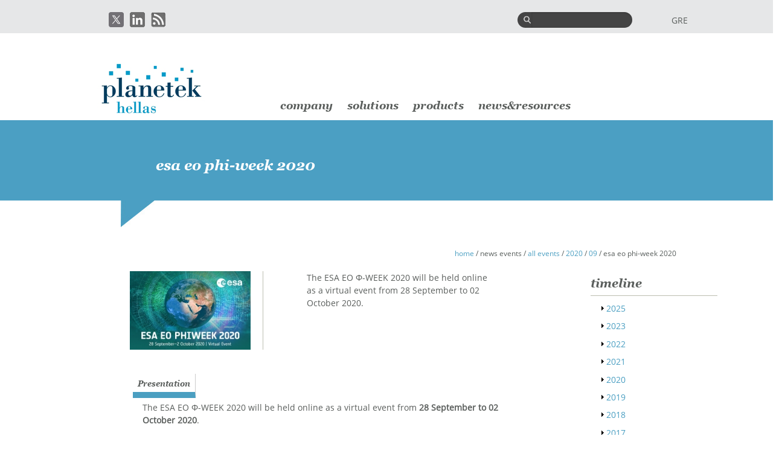

--- FILE ---
content_type: text/html; charset=utf-8
request_url: https://www.planetek.gr/news_events/all_events/2020/09/esa_eo_phi_week_2020
body_size: 12015
content:
<!DOCTYPE html>
<!--[if IEMobile 7]><html class="iem7" lang="en" dir="ltr"><![endif]-->
<!--[if lte IE 6]><html class="lt-ie9 lt-ie8 lt-ie7" lang="en" dir="ltr"><![endif]-->
<!--[if (IE 7)&(!IEMobile)]><html class="lt-ie9 lt-ie8" lang="en" dir="ltr"><![endif]-->
<!--[if IE 8]><html class="lt-ie9" lang="en" dir="ltr"><![endif]-->
<!--[if (gte IE 9)|(gt IEMobile 7)]><!--><html lang="en" dir="ltr" prefix="content: http://purl.org/rss/1.0/modules/content/ dc: http://purl.org/dc/terms/ foaf: http://xmlns.com/foaf/0.1/ rdfs: http://www.w3.org/2000/01/rdf-schema# sioc: http://rdfs.org/sioc/ns# sioct: http://rdfs.org/sioc/types# skos: http://www.w3.org/2004/02/skos/core# xsd: http://www.w3.org/2001/XMLSchema#"><!--<![endif]-->
<head>
<meta charset="utf-8" />
<link rel="shortcut icon" href="https://www.planetek.gr/sites/default/files/Planetek_Hellas_favicon.ico" type="image/vnd.microsoft.icon" />
<meta name="viewport" content="width=device-width, initial-scale=1" />
<meta name="MobileOptimized" content="width" />
<meta name="description" content="The ESA EO Φ-WEEK 2020 will be held online as a virtual event from 28 September to 02 October 2020. Φ-week is the annual Earth Observation event organised by ESA-EOP. It focuses on innovation in Earth Observation, and showcases the latest achievements in Earth Observation science, technology and applications." />
<meta name="HandheldFriendly" content="true" />
<meta name="apple-mobile-web-app-capable" content="yes" />
<meta name="keywords" content="optical satellite, radar satellite, earth observation satellite, uav, drone, Cosmo-SkyMed, Copernicus Sentinel, IRIDE Constellation, PRISMA satellite, WorldView, Pleiades, envisat, landsat, remote sensing, orthophoto, satellite images, SAR images, cartography, change detection, thematic maps, territorial planning, Open data, Linked Open Data, inspire directive, GIS, geographic information system, SDI, spatial data infrastructures, webGIS, geoportal, INSPIRE geoportal, GPS, Global Positioning System, Galileo navigation system, digital elevation model, orography, geospatial intelligence, defence and security, military drones, IMINT, GEOINT, sea and coast monitoring, disaster management, Cart@net, ECW, JPEG2000, geoinformation products, hexagon geospatial, erdas imagine, geomedia, intergraph, spatial modeler, solar orbiter, space software, ground segment, cosmic exploration, GPU, on-board satellite software, aerospace, cybersecurity, civil engineering, critical infrastructures, airbus" />
<link rel="canonical" href="https://www.planetek.gr/news_events/all_events/2020/09/esa_eo_phi_week_2020" />
<meta name="generator" content="Drupal 7 (http://drupal.org)" />
<link rel="shortlink" href="https://www.planetek.gr/node/3766" />
<meta http-equiv="content-language" content="en-GB" />
<meta property="og:site_name" content="Planetek Hellas" />
<meta property="og:type" content="article" />
<meta property="og:url" content="https://www.planetek.gr/news_events/all_events/2020/09/esa_eo_phi_week_2020" />
<meta property="og:title" content="ESA EO Phi-Week 2020" />
<meta property="og:description" content="The ESA EO Φ-WEEK 2020 will be held online as a virtual event from 28 September to 02 October 2020. Φ-week is the annual Earth Observation event organised by ESA-EOP. It focuses on innovation in Earth Observation, and showcases the latest achievements in Earth Observation science, technology and applications." />
<meta property="og:updated_time" content="2020-12-17T12:33:31+02:00" />
<meta property="og:locale" content="en_GB" />
<meta property="og:locale:alternate" content="el_GR" />
<meta property="article:published_time" content="2020-09-28T16:36:44+03:00" />
<meta property="article:modified_time" content="2020-12-17T12:33:31+02:00" />
<meta name="dcterms.title" content="ESA EO Phi-Week 2020" />
<meta name="dcterms.creator" content="buonavoglia" />
<meta name="dcterms.description" content="The ESA EO Φ-WEEK 2020 will be held online as a virtual event from 28 September to 02 October 2020. Φ-week is the annual Earth Observation event organised by ESA-EOP. It focuses on innovation in Earth Observation, and showcases the latest achievements in Earth Observation science, technology and applications." />
<meta name="dcterms.date" content="2020-09-28T16:36+03:00" />
<meta name="dcterms.type" content="Text" />
<meta name="dcterms.format" content="text/html" />
<meta name="dcterms.language" content="en" />
<meta name="dcterms.modified" content="2020-12-17T12:33+02:00" />
<title>ESA EO Phi-Week 2020 | Planetek Hellas</title>
<style>
@import url("https://www.planetek.gr/modules/system/system.base.css?t6w5q2");
@import url("https://www.planetek.gr/modules/system/system.menus.css?t6w5q2");
@import url("https://www.planetek.gr/modules/system/system.messages.css?t6w5q2");
@import url("https://www.planetek.gr/modules/system/system.theme.css?t6w5q2");
</style>
<style>
@import url("https://www.planetek.gr/sites/all/modules/field_group/horizontal-tabs/horizontal-tabs.css?t6w5q2");
</style>
<style>
@import url("https://www.planetek.gr/sites/all/modules/simplenews/simplenews.css?t6w5q2");
@import url("https://www.planetek.gr/modules/aggregator/aggregator.css?t6w5q2");
@import url("https://www.planetek.gr/modules/book/book.css?t6w5q2");
@import url("https://www.planetek.gr/sites/all/modules/calendar/css/calendar_multiday.css?t6w5q2");
@import url("https://www.planetek.gr/sites/all/modules/date/date_repeat_field/date_repeat_field.css?t6w5q2");
@import url("https://www.planetek.gr/modules/field/theme/field.css?t6w5q2");
@import url("https://www.planetek.gr/modules/node/node.css?t6w5q2");
@import url("https://www.planetek.gr/modules/search/search.css?t6w5q2");
@import url("https://www.planetek.gr/modules/user/user.css?t6w5q2");
@import url("https://www.planetek.gr/sites/all/modules/video_filter/video_filter.css?t6w5q2");
@import url("https://www.planetek.gr/sites/all/modules/workflow/workflow_admin_ui/workflow_admin_ui.css?t6w5q2");
@import url("https://www.planetek.gr/sites/all/modules/views/css/views.css?t6w5q2");
@import url("https://www.planetek.gr/sites/all/modules/media/modules/media_wysiwyg/css/media_wysiwyg.base.css?t6w5q2");
</style>
<style>
@import url("https://www.planetek.gr/sites/all/modules/ctools/css/ctools.css?t6w5q2");
@import url("https://www.planetek.gr/sites/all/modules/jquerymenu/jquerymenu.css?t6w5q2");
@import url("https://www.planetek.gr/sites/all/modules/lightbox2/css/lightbox_alt.css?t6w5q2");
@import url("https://www.planetek.gr/sites/all/modules/panels/css/panels.css?t6w5q2");
@import url("https://www.planetek.gr/sites/all/modules/print/print_ui/css/print_ui.theme.css?t6w5q2");
@import url("https://www.planetek.gr/sites/all/modules/socbutt/css/socbutt.min.css?t6w5q2");
@import url("https://www.planetek.gr/modules/locale/locale.css?t6w5q2");
@import url("https://www.planetek.gr/sites/all/modules/md_megamenu/css/awemenu/css/lib/bootstrap-grid.css?t6w5q2");
@import url("https://www.planetek.gr/sites/all/modules/md_megamenu/css/awemenu/css/lib/font-awesome.min.css?t6w5q2");
@import url("https://www.planetek.gr/sites/all/modules/md_megamenu/css/awemenu/css/awemenu.css?t6w5q2");
@import url("https://www.planetek.gr/sites/all/modules/md_megamenu/css/awemenu/css/themes.css?t6w5q2");
@import url("https://www.planetek.gr/sites/all/modules/md_megamenu/css/awemenu/css/md-megamenu-style.css?t6w5q2");
@import url("https://www.planetek.gr/sites/all/modules/purr_messages/purrcss/purr.css?t6w5q2");
@import url("https://www.planetek.gr/sites/all/modules/fancy_login/css/fancy_login.css?t6w5q2");
@import url("https://www.planetek.gr/sites/all/themes/at-planetek/css/md-megamenu.css?t6w5q2");
</style>
<style media="screen">
@import url("https://www.planetek.gr/sites/all/themes/adaptivetheme/at_core/css/at.layout.css?t6w5q2");
@import url("https://www.planetek.gr/sites/all/themes/at-planetek/css/global.base.css?t6w5q2");
@import url("https://www.planetek.gr/sites/all/themes/at-planetek/css/global.styles.css?t6w5q2");
</style>
<link type="text/css" rel="stylesheet" href="https://www.planetek.gr/sites/default/files/adaptivetheme/at_planetek_files/at_planetek.responsive.layout.css?t6w5q2" media="only screen" />
<link type="text/css" rel="stylesheet" href="https://www.planetek.gr/sites/all/themes/at-planetek/css/responsive.custom.css?t6w5q2" media="only screen" />
<link type="text/css" rel="stylesheet" href="https://www.planetek.gr/sites/all/themes/at-planetek/css/responsive.smartphone.portrait.css?t6w5q2" media="only screen and (max-width:320px)" />
<link type="text/css" rel="stylesheet" href="https://www.planetek.gr/sites/all/themes/at-planetek/css/responsive.smartphone.landscape.css?t6w5q2" media="only screen and (min-width:321px) and (max-width:480px)" />
<link type="text/css" rel="stylesheet" href="https://www.planetek.gr/sites/all/themes/at-planetek/css/responsive.tablet.portrait.css?t6w5q2" media="only screen and (min-width:481px) and (max-width:768px)" />
<link type="text/css" rel="stylesheet" href="https://www.planetek.gr/sites/all/themes/at-planetek/css/responsive.tablet.landscape.css?t6w5q2" media="only screen and (min-width:769px) and (max-width:1024px)" />
<link type="text/css" rel="stylesheet" href="https://www.planetek.gr/sites/all/themes/at-planetek/css/responsive.desktop.css?t6w5q2" media="only screen and (min-width:1025px)" />
<style>
@import url("https://www.planetek.gr/sites/default/files/fontyourface/wysiwyg.css?t6w5q2");
@import url("https://www.planetek.gr/sites/default/files/fontyourface/font.css?t6w5q2");
@import url("https://www.planetek.gr/sites/default/files/fontyourface/local_fonts/Aller-normal-bold/stylesheet.css?t6w5q2");
@import url("https://www.planetek.gr/sites/default/files/fontyourface/local_fonts/Georgia-italic-bold/stylesheet.css?t6w5q2");
@import url("https://www.planetek.gr/sites/default/files/fontyourface/local_fonts/Georgia-normal-normal/stylesheet.css?t6w5q2");
@import url("https://www.planetek.gr/sites/default/files/fontyourface/local_fonts/Open_Sans-normal-normal/stylesheet.css?t6w5q2");
</style>
<script src="https://www.planetek.gr/sites/default/files/js/js_Pt6OpwTd6jcHLRIjrE-eSPLWMxWDkcyYrPTIrXDSON0.js"></script>
<script src="https://www.planetek.gr/sites/default/files/js/js_5uB2sqyQcjMiF2Q0CxE4J4edPh-e6tHoi0u9nSgOlAE.js"></script>
<script src="https://www.planetek.gr/sites/default/files/js/js_sJLDmMTw849Qo2GmfkeqStxg5Cjlw6VvEPetYfg8Fw4.js"></script>
<script>
            (function($) {
                $(document).ready(function() {
                    $("#md-megamenu-2").aweMenu({
            trigger : "hover",
            style : "md-custom",
            type : "standard",
            enableAnimation : 0,
            defaultDesktopAnimation : "none",
            defaultDesktopAnimationDuration : "500",
            showArrow : 0,
            hoverDelay: 500,
            responsiveWidth : 0,
            mobileTrigger : "click",
            mobileStyle : "md-mobile-custom",
            mobileAnimationDuration : 300,
            mobileType : "standard",
            showMobileArrow : 1,
            sticky : 0,
            stickyOffset : ".region-page-top|#admin-menu",
            initialize : function(menu){
                if (menu.options.sticky) {
                    $("#toolbar a.toggle").click(function(event) {
                        event.preventDefault();
                        if (menu.stickyActivated) {
                            var select = this.options.stickyOffset.split("|");
                            $.each(select, function(index, value){
                               if ($(value).length) {
                                   selectOffset = value;
                                  return  selectOffset;
                               }
                            });

                            menu.$el.css("top", $(selectOffset).offset().top + $(selectOffset).height());
                        }
                    });
                }
            }
        });
                    var current_location = location.href,
                        hostname_arr = current_location.split("/"),
                        hostname = "",
                        preSelecttor = ".awemenu-item-level-1 > a[href='",
                        list_filter = [];
                    hostname = [hostname_arr[0], hostname_arr[1], hostname_arr[2]].join("/");
                    if(hostname_arr.length > 4){
                      for(i = hostname_arr.length - 1; i<hostname_arr.length && i>=4 ; i--){
                        hostname_arr.splice(i, 1);
                        list_filter.push(preSelecttor + hostname_arr.join("/") + "'");
                      }
                   
                      var selector_menu_active = [];
                      $.each(list_filter, function(key, value){
                        selector_menu_active.push(value);
                        value = value.replace(hostname + "/","",value);
                        selector_menu_active.push(value);
                      });
                      selector_menu_active = selector_menu_active.join("], ");
                      selector_menu_active += "]";
                      $(selector_menu_active).parent().addClass("awemenu-active-trail");
                    }
                });
            })(jQuery);
        </script>
<script src="https://www.planetek.gr/sites/default/files/js/js_8sOuExXL8-xCRjTfsqKv_ISdHQta-Ff2gC2Auz5pkgo.js"></script>
<script>jQuery.extend(Drupal.settings, {"basePath":"\/","pathPrefix":"","setHasJsCookie":0,"ajaxPageState":{"theme":"at_planetek","theme_token":"ux1LPmLhic_jp-yfdDGgeGfHfr0bi2s2E9VrqJs2Z9U","jquery_version":"1.12","jquery_version_token":"IQTvdP-GIwF_5j8GNfQPJzNxLAV_urS4VW96FK9MM3Q","js":{"sites\/all\/modules\/jquery_update\/replace\/jquery\/1.12\/jquery.min.js":1,"misc\/jquery-extend-3.4.0.js":1,"misc\/jquery-html-prefilter-3.5.0-backport.js":1,"misc\/jquery.once.js":1,"misc\/drupal.js":1,"sites\/all\/modules\/jquery_update\/js\/jquery_browser.js":1,"sites\/all\/modules\/field_group\/horizontal-tabs\/horizontal-tabs.js":1,"sites\/all\/modules\/jquery_update\/replace\/ui\/external\/jquery.cookie.js":1,"sites\/all\/modules\/jquery_update\/replace\/jquery.form\/4\/jquery.form.min.js":1,"misc\/form.js":1,"misc\/form-single-submit.js":1,"misc\/ajax.js":1,"sites\/all\/modules\/jquery_update\/js\/jquery_update.js":1,"sites\/all\/modules\/floating_block\/floating_block.js":1,"sites\/all\/modules\/jquerymenu\/jquerymenu.js":1,"sites\/all\/modules\/lightbox2\/js\/lightbox.js":1,"sites\/all\/modules\/field_group\/field_group.js":1,"misc\/collapse.js":1,"sites\/all\/modules\/md_megamenu\/js\/awemenu.min.js":1,"0":1,"misc\/progress.js":1,"sites\/all\/modules\/fancy_login\/js\/fancy_login.js":1},"css":{"modules\/system\/system.base.css":1,"modules\/system\/system.menus.css":1,"modules\/system\/system.messages.css":1,"modules\/system\/system.theme.css":1,"sites\/all\/modules\/field_group\/horizontal-tabs\/horizontal-tabs.css":1,"sites\/all\/modules\/simplenews\/simplenews.css":1,"modules\/aggregator\/aggregator.css":1,"modules\/book\/book.css":1,"sites\/all\/modules\/calendar\/css\/calendar_multiday.css":1,"sites\/all\/modules\/date\/date_repeat_field\/date_repeat_field.css":1,"modules\/field\/theme\/field.css":1,"modules\/node\/node.css":1,"modules\/search\/search.css":1,"modules\/user\/user.css":1,"sites\/all\/modules\/video_filter\/video_filter.css":1,"sites\/all\/modules\/workflow\/workflow_admin_ui\/workflow_admin_ui.css":1,"sites\/all\/modules\/views\/css\/views.css":1,"sites\/all\/modules\/media\/modules\/media_wysiwyg\/css\/media_wysiwyg.base.css":1,"sites\/all\/modules\/ctools\/css\/ctools.css":1,"sites\/all\/modules\/jquerymenu\/jquerymenu.css":1,"sites\/all\/modules\/lightbox2\/css\/lightbox_alt.css":1,"sites\/all\/modules\/panels\/css\/panels.css":1,"sites\/all\/modules\/print\/print_ui\/css\/print_ui.theme.css":1,"sites\/all\/modules\/socbutt\/css\/socbutt.min.css":1,"modules\/locale\/locale.css":1,"sites\/all\/modules\/md_megamenu\/css\/awemenu\/css\/lib\/bootstrap-grid.css":1,"sites\/all\/modules\/md_megamenu\/css\/awemenu\/css\/lib\/font-awesome.min.css":1,"sites\/all\/modules\/md_megamenu\/css\/awemenu\/css\/awemenu.css":1,"sites\/all\/modules\/md_megamenu\/css\/awemenu\/css\/themes.css":1,"sites\/all\/modules\/md_megamenu\/css\/awemenu\/css\/md-megamenu-style.css":1,"sites\/all\/modules\/purr_messages\/purrcss\/purr.css":1,"sites\/all\/modules\/fancy_login\/css\/fancy_login.css":1,"sites\/all\/themes\/at-planetek\/css\/md-megamenu.css":1,"public:\/\/megamenu-2-custom.css":1,"sites\/all\/themes\/adaptivetheme\/at_core\/css\/at.layout.css":1,"sites\/all\/themes\/at-planetek\/css\/global.base.css":1,"sites\/all\/themes\/at-planetek\/css\/global.styles.css":1,"public:\/\/adaptivetheme\/at_planetek_files\/at_planetek.responsive.layout.css":1,"sites\/all\/themes\/at-planetek\/css\/responsive.custom.css":1,"sites\/all\/themes\/at-planetek\/css\/responsive.smartphone.portrait.css":1,"sites\/all\/themes\/at-planetek\/css\/responsive.smartphone.landscape.css":1,"sites\/all\/themes\/at-planetek\/css\/responsive.tablet.portrait.css":1,"sites\/all\/themes\/at-planetek\/css\/responsive.tablet.landscape.css":1,"sites\/all\/themes\/at-planetek\/css\/responsive.desktop.css":1,"sites\/default\/files\/fontyourface\/wysiwyg.css":1,"sites\/default\/files\/fontyourface\/font.css":1,"public:\/\/fontyourface\/local_fonts\/Aller-normal-bold\/stylesheet.css":1,"public:\/\/fontyourface\/local_fonts\/Georgia-italic-bold\/stylesheet.css":1,"public:\/\/fontyourface\/local_fonts\/Georgia-normal-normal\/stylesheet.css":1,"public:\/\/fontyourface\/local_fonts\/Open_Sans-normal-normal\/stylesheet.css":1}},"floating_block":{"settings":{"#block-sharethis-sharethis-block":{"padding_top":"20"}},"minWidth":0},"heartbeat_language":"en","heartbeat_poll_url":"https:\/\/www.planetek.gr\/heartbeat\/js\/poll","jcarousel":{"ajaxPath":"\/jcarousel\/ajax\/views"},"jquerymenu":{"hover":0,"animate":0,"edit_link":0,"click_to_expand":0},"lightbox2":{"rtl":"0","file_path":"\/(\\w\\w\/)public:\/","default_image":"\/sites\/all\/modules\/lightbox2\/images\/brokenimage.jpg","border_size":10,"font_color":"000","box_color":"fff","top_position":"","overlay_opacity":"0.8","overlay_color":"000","disable_close_click":1,"resize_sequence":0,"resize_speed":400,"fade_in_speed":400,"slide_down_speed":600,"use_alt_layout":1,"disable_resize":0,"disable_zoom":0,"force_show_nav":0,"show_caption":1,"loop_items":0,"node_link_text":"View Image Details","node_link_target":0,"image_count":"Image !current of !total","video_count":"Video !current of !total","page_count":"Page !current of !total","lite_press_x_close":"press \u003Ca href=\u0022#\u0022 onclick=\u0022hideLightbox(); return FALSE;\u0022\u003E\u003Ckbd\u003Ex\u003C\/kbd\u003E\u003C\/a\u003E to close","download_link_text":"","enable_login":false,"enable_contact":false,"keys_close":"c x 27","keys_previous":"p 37","keys_next":"n 39","keys_zoom":"z","keys_play_pause":"32","display_image_size":"original","image_node_sizes":"()","trigger_lightbox_classes":"","trigger_lightbox_group_classes":"","trigger_slideshow_classes":"","trigger_lightframe_classes":"","trigger_lightframe_group_classes":"","custom_class_handler":0,"custom_trigger_classes":"","disable_for_gallery_lists":true,"disable_for_acidfree_gallery_lists":true,"enable_acidfree_videos":true,"slideshow_interval":5000,"slideshow_automatic_start":true,"slideshow_automatic_exit":true,"show_play_pause":true,"pause_on_next_click":false,"pause_on_previous_click":true,"loop_slides":false,"iframe_width":600,"iframe_height":400,"iframe_border":0,"enable_video":0,"useragent":"Mozilla\/5.0 (Macintosh; Intel Mac OS X 10_15_7) AppleWebKit\/537.36 (KHTML, like Gecko) Chrome\/131.0.0.0 Safari\/537.36; ClaudeBot\/1.0; +claudebot@anthropic.com)"},"field_group":{"htabs":"full","htab":"full"},"urlIsAjaxTrusted":{"\/news_events\/all_events\/2020\/09\/esa_eo_phi_week_2020":true,"\/search\/node":true,"\/system\/ajax":true,"\/news_events\/all_events\/2020\/09\/esa_eo_phi_week_2020?destination=node\/3766":true},"ajax":{"edit-submit-1768398300":{"wrapper":"fancy_login_user_login_block_wrapper","callback":"fancy_login_user_login_block_ajax_callback","event":"mousedown","keypress":true,"prevent":"click","url":"\/system\/ajax","submit":{"_triggering_element_name":"op","_triggering_element_value":"Log in"}}},"fancyLogin":{"screenFadeColor":"white","screenFadeZIndex":"10","loginBoxBackgroundColor":"white","loginBoxTextColor":"black","loginBoxBorderColor":"black","loginBoxBorderWidth":"3px","loginBoxBorderStyle":"solid","loginPath":"user\/login","dimFadeSpeed":500,"boxFadeSpeed":1000,"hideObjects":0,"disableRegistration":0}});</script>
</head>
<body class="html not-front not-logged-in no-sidebars page-node page-node- page-node-3766 node-type-news-eventi i18n-en site-name-hidden">
<div id="fb-root"></div>
<script>(function(d, s, id) {
  var js, fjs = d.getElementsByTagName(s)[0];
  if (d.getElementById(id)) return;
  js = d.createElement(s); js.id = id;
  js.src = "//connect.facebook.net/en_US/all.js#xfbml=1&appId=298071290287719";
  fjs.parentNode.insertBefore(js, fjs);
}(document, 'script', 'facebook-jssdk'));</script>
  <div id="skip-link">
    <a href="#main-content" class="element-invisible element-focusable">Skip to main content</a>
  </div>
    <div id="page" class="container page">

  <!-- region: Leaderboard -->
  <div class="region region-leaderboard"><div class="region-inner clearfix"><div id="block-on-the-web-0" class="block block-on-the-web no-title" ><div class="block-inner clearfix">  
  
  <div class="block-content content"><span class="on-the-web otw-twitter"><a href="https://www.twitter.com/planetekhellas" title="Find us on Twitter" rel="nofollow" target="_blank"><img typeof="foaf:Image" class="image-style-none" src="https://www.planetek.gr/sites/all/modules/on_the_web/images/sm/twitter.png" alt="Find us on Twitter" title="Find us on Twitter" /></a></span><span class="on-the-web otw-linkedin"><a href="https://www.linkedin.com/company/planetek-hellas" title="Find us on LinkedIn" rel="nofollow" target="_blank"><img typeof="foaf:Image" class="image-style-none" src="https://www.planetek.gr/sites/all/modules/on_the_web/images/sm/linkedin.png" alt="Find us on LinkedIn" title="Find us on LinkedIn" /></a></span><span class="on-the-web otw-rss"><a href="https://www.planetek.gr/rss/feed/planetek.xml" title="us RSS feed" rel="nofollow" target="_blank"><img typeof="foaf:Image" class="image-style-none" src="https://www.planetek.gr/sites/all/modules/on_the_web/images/sm/rss.png" alt="us RSS feed" title="us RSS feed" /></a></span></div>
  </div></div><div id="block-search-form" class="block block-search no-title"  role="search"><div class="block-inner clearfix">  
  
  <div class="block-content content"><form action="/news_events/all_events/2020/09/esa_eo_phi_week_2020" method="post" id="search-block-form" accept-charset="UTF-8"><div><div class="container-inline">
      <h2 class="element-invisible">Search form</h2>
    <div class="form-item form-type-textfield form-item-search-block-form">
  <label class="element-invisible" for="edit-search-block-form--2">Search </label>
 <input title="Enter the terms you wish to search for." type="search" id="edit-search-block-form--2" name="search_block_form" value="" size="15" maxlength="128" class="form-text" />
</div>
<div class="form-actions form-wrapper" id="edit-actions"><input type="submit" id="edit-submit" name="op" value="Search" class="form-submit" /></div><input type="hidden" name="form_build_id" value="form-aPHvZz4GRmBoB-YPeUDGpE7ra0xpjSFGRFMVFUsAliU" />
<input type="hidden" name="form_id" value="search_block_form" />
</div>
</div></form></div>
  </div></div><div id="block-locale-language" class="block block-locale no-title"  role="complementary"><div class="block-inner clearfix">  
  
  <div class="block-content content"><div class="item-list"><ul class="language-switcher-locale-url"><li class="list-item-class active first"><a href="/news_events/all_events/2020/09/esa_eo_phi_week_2020" class="ENG active">ENG</a></li>
<li class="list-item-class non-active last">GRE</li>
</ul></div></div>
  </div></div></div></div>
  <header id="header" class="clearfix" role="banner">

          <!-- start: Branding -->
      <div id="branding" class="branding-elements clearfix">

                  <div id="logo">
            <a href="/" title="Home page"><img class="site-logo image-style-none" typeof="foaf:Image" src="https://www.planetek.gr/sites/default/files/pkH_logo.png" alt="Planetek Hellas" /></a>          </div>
        
                  <!-- start: Site name and Slogan hgroup -->
          <hgroup class="element-invisible" id="name-and-slogan">

                          <h1 class="element-invisible" id="site-name"><a href="/" title="Home page">Planetek Hellas</a></h1>
            
            
          </hgroup><!-- /end #name-and-slogan -->
        
      </div><!-- /end #branding -->
    
    <!-- region: Header -->
    <div class="region region-header"><div class="region-inner clearfix"><div id="block-block-31" class="block block-block no-title" ><div class="block-inner clearfix">  
  
  <div class="block-content content"><div class="login-links">
                     <div class="login-link"><a href="/user/login">login</a></div>   /  &nbsp;&nbsp;<div class="login-link"><a href="/user/register">register</a></div></div></div>
  </div></div><div id="block-md-megamenu-2" class="block block-md-megamenu no-title" ><div class="block-inner clearfix">  
  
  <div class="block-content content"><div id="md-megamenu-2" class="md-megamenu awemenu-standard md-custom md-mobile-custom md-megamenu-2 md-megamenu-mgm-524d3c054b794 awemenu-nav md-horizontal-menu">
	<div class="awemenu-container" style="width: px;">
				<ul class="awemenu">
			<li class="awemenu-item awemenu-item-level-1 awemenu-item-1-1 ">
	<a href="" class="awemenu-item-link">
		<span class="awemenu-item-title">company</span>	</a>
		<ul class="awemenu-submenu awemenu-megamenu">
		<li class="awemenu-item">
	<div class="awemenu-megamenu-wrapper">
				<div class="row">
						<div class="col-md-3 col-xs-12">
			    <h3 class="mm-header">
                about us    </h3>
    <div>
                <a href="/company/about_us/profile">profile</a>    </div>
    <div>
                <a href="/company/about_us/the_group">the group</a>    </div>
			</div>
						<div class="col-md-5 col-xs-12">
			    <h3 class="mm-header">
                corporate governance    </h3>
    <div>
                <a href="/company/corporate_governance/organizational_model">organizational model</a>    </div>
    <div>
                <a href="/company/corporate_governance/design_thinking">design thinking</a>    </div>
    <div>
                <a href="/company/corporate_governance/relations_partnership">stakeholders and partnerships</a>    </div>
			</div>
						<div class="col-md-4 col-xs-12">
			    <h3 class="mm-header">
                contact us    </h3>
    <div>
                <a href="/contact_us/offices">offices</a>    </div>
    <div>
                <a href="/contact_us/job_opportunities">job opportunities</a>    </div>
			</div>
					</div>
			</div>
</li>	</ul>
	</li><li class="awemenu-item awemenu-item-level-1 awemenu-item-1-2 ">
	<a href="" class="awemenu-item-link">
		<span class="awemenu-item-title">solutions</span>	</a>
		<ul class="awemenu-submenu awemenu-megamenu">
		<li class="awemenu-item">
	<div class="awemenu-megamenu-wrapper">
				<div class="row">
						<div class="col-md-4 col-xs-12">
			    <h3 class="mm-header">
                applications    </h3>
    <div>
                <a href="/solutions/applications/open_government">open government</a>    </div>
    <div>
                <a href="/solutions/applications/land_environment">land and environment</a>    </div>
    <div>
                <a href="/solutions/applications/disaster_management_and_prevention">disaster management</a>    </div>
    <div>
                <a href="/solutions/applications/forestry_and_agriculture">forestry and agriculture</a>    </div>
    <div>
                <a href="/solutions/applications/infomobility">infomobility</a>    </div>
    <div>
                <a href="/solutions/applications/infrastructures_engineering">infrastructures engineering</a>    </div>
    <div>
                <a href="/solutions/applications/energy_and_utilities">energy and utilities</a>    </div>
    <div>
                <a href="/solutions/applications/security_and_defence">security and defence</a>    </div>
    <div>
                <a href="/solutions/applications/space_missions">space missions</a>    </div>
    <div>
                <a href="/solutions/applications/planetary_exploration">planetary exploration</a>    </div>
    <div>
                <a href="/solutions/applications/land_planning">land planning</a>    </div>
    <div>
                <a href="/solutions/applications/coastal_areas_and_sea_monitoring">sea and coastal areas</a>    </div>
			</div>
						<div class="col-md-4 col-xs-12">
			    <h3 class="mm-header">
                key topics    </h3>
    <div class="md-separator-text md-separator-alignleft ">
        <div>downstream</div>
    </div>
    <div>
                <a href="/solutions/key_topics/copernicus">copernicus</a>    </div>
    <div>
                <a href="/solutions/key_topics/smart_cities">smart cities</a>    </div>
    <div>
                <a href="/solutions/key_topics/inspire">inspire</a>    </div>
    <div>
                <a href="/solutions/key_topics/open_data">open data</a>    </div>
    <div>
                <a href="/solutions/key_topics/sustainable_development_goals">sustainable development (SDG)</a>    </div>
    <div class="md-separator-text md-separator-alignleft ">
        <div>upstream</div>
    </div>
    <div>
                <a href="/solutions/key_topics/space_segment_sw">space segment sw</a>    </div>
    <div>
                <a href="/solutions/key_topics/ground_segment_sw">ground segment sw</a>    </div>
    <div class="md-separator-text md-separator-alignleft ">
        <div>midstream</div>
    </div>
    <div>
                <a href="/solutions/key_topics/mission_operations_sw">mission operation sw</a>    </div>
			</div>
						<div class="col-md-4 col-xs-12">
			    <h3 class="mm-header">
                research & development    </h3>
    <div>
                <a href="/solutions/research_development/on_board_processing">on board processing</a>    </div>
    <div>
                <a href="/solutions/research_development/big_data_ai">big data & AI</a>    </div>
    <div>
                <a href="/solutions/research_development/climate_change">climate change</a>    </div>
    <div>
                <a href="/solutions/research_development/security_defense">security & defence</a>    </div>
    <div>
                <a href="/solutions/research_development/earth_observation">earth observation</a>    </div>
    <div>
                <a href="/solutions/research_development/interoperability_sdi"> interoperability </a>    </div>
			</div>
					</div>
			</div>
</li>	</ul>
	</li><li class="awemenu-item awemenu-item-level-1 awemenu-item-1-3 ">
	<a href="" class="awemenu-item-link">
		<span class="awemenu-item-title">products</span>	</a>
		<ul class="awemenu-submenu awemenu-megamenu">
		<li class="awemenu-item">
	<div class="awemenu-megamenu-wrapper">
				<div class="row">
						<div class="col-md-4 col-xs-12">
			    <h3 class="mm-header">
                rheticus    </h3>
    <div>
                <a href="/products/all_products/rheticus_displacement">rheticus displacement</a>    </div>
    <div>
                <a href="/products/all_products/rheticus_network_alert">rheticus network alert</a>    </div>
    <div>
                <a href="/products/all_products/rheticus_marine">rheticus marine</a>    </div>
    <div>
                <a href="/products/all_products/rheticus_map2fish">rheticus map2fish</a>    </div>
			</div>
						<div class="col-md-4 col-xs-12">
			    <h3 class="mm-header">
                preciso    </h3>
    <div>
                <a href="/products/all_products/sat_land">SAT land</a>    </div>
    <div>
                <a href="/products/all_products/sat_coast">SAT coast</a>    </div>
    <div>
                <a href="/products/all_products/sat_3d">SAT 3D</a>    </div>
    <div>
                <a href="/products/all_products/sat_fast">SAT fast</a>    </div>
    <div>
                <a href="/products/all_products/sat_index">SAT index</a>    </div>
    <div>
                <a href="/products/all_products/sat_landslide">SAT landslide</a>    </div>
    <div>
                <a href="/products/all_products/sat_ortho">SAT ortho</a>    </div>
    <div>
                <a href="/products/all_products/sat_urban">SAT urban</a>    </div>
			</div>
						<div class="col-md-4 col-xs-12">
			    <h3 class="mm-header">
                space software    </h3>
    <div>
                <a href="/products/all_products/spaceop3c">spaceOP3C</a>    </div>
    <div>
                <a href="/products/all_products/space_sdg">space SDG</a>    </div>
    <div>
                <a href="/products/all_products/earthbit">earthbit</a>    </div>
    <div>
                <a href="/products/all_products/ermes">ermes</a>    </div>
    <div>
                <a href="/products/all_products/kadmos">kadmos</a>    </div>
			</div>
					</div>
			</div>
</li>	</ul>
	</li><li class="awemenu-item awemenu-item-level-1 awemenu-item-1-4 ">
	<a href="" class="awemenu-item-link">
		<span class="awemenu-item-title">news&resources</span>	</a>
		<ul class="awemenu-submenu awemenu-megamenu">
		<li class="awemenu-item">
	<div class="awemenu-megamenu-wrapper">
				<div class="row">
						<div class="col-md-4 col-xs-12">
			    <h3 class="mm-header">
                news & events    </h3>
    <div>
                <a href="/news_events/news_archive">news</a>    </div>
    <div>
                <a href="/news_events/all_events">events</a>    </div>
			</div>
						<div class="col-md-4 col-xs-12">
			    <h3 class="mm-header">
                GeoXperience    </h3>
    <div>
                <a href="/newsresources/geoxperience/magazine">magazine</a>    </div>
			</div>
						<div class="col-md-4 col-xs-12">
			    <h3 class="mm-header">
                multimedia    </h3>
    <div>
                <a href="/newsresources/multimedia/video">video</a>    </div>
    <div>
                <a href="/media/download/software">download</a>    </div>
			</div>
					</div>
			</div>
</li>	</ul>
	</li>		</ul>
	</div>
</div></div>
  </div></div></div></div>
  </header>

  <!-- Navigation elements -->
      
  <!-- Breadcrumbs -->
  
  <!-- Messages and Help -->
    
  <!-- region: Secondary Content -->
  
  <div id="columns" class="columns clearfix">
    <div id="content-column" class="content-column" role="main">
      <div class="content-inner">

        <!-- region: Highlighted -->
        
        <section id="main-content">

          
                      <header id="main-content-header" class="clearfix">

                              <h1 id="page-title">
                  ESA EO Phi-Week 2020                </h1>
              
              
            </header>
          
          <!-- region: Main Content -->
                      <div id="content" class="region">
              <div id="block-system-main" class="block block-system no-title" >  
  
  <div class="at-panel panel-display two-70-30-2 clearfix" id="panel-node-additional">
      <div class="region region-two-70-30-2-top region-conditional-stack">
      <div class="region-inner clearfix">
        <div class="header_title_block">

<h1>ESA EO Phi-Week 2020</h1>

</div>
      </div>
    </div>
        <div class="region region-two-70-30-2-bc region-conditional-stack">
      <div class="region-inner clearfix">
        <div class="panel-pane pane-block pane-easy-breadcrumb-easy-breadcrumb breadcrumbs no-title block" id="breadcrumbs">
  <div class="block-inner clearfix">
    
            
    
    <div class="block-content">
        <div itemscope class="easy-breadcrumb" itemtype="http://data-vocabulary.org/Breadcrumb">
          <span itemprop="title"><a href="/" class="easy-breadcrumb_segment easy-breadcrumb_segment-front">Home</a></span>               <span class="easy-breadcrumb_segment-separator">/</span>
                <span class="easy-breadcrumb_segment easy-breadcrumb_segment-1" itemprop="title">News events</span>               <span class="easy-breadcrumb_segment-separator">/</span>
                <span itemprop="title"><a href="/news_events/all_events" class="easy-breadcrumb_segment easy-breadcrumb_segment-2">All events</a></span>               <span class="easy-breadcrumb_segment-separator">/</span>
                <span itemprop="title"><a href="/news_events/all_events/2020" class="easy-breadcrumb_segment easy-breadcrumb_segment-3">2020</a></span>               <span class="easy-breadcrumb_segment-separator">/</span>
                <span itemprop="title"><a href="/news_events/all_events/2020/09" class="easy-breadcrumb_segment easy-breadcrumb_segment-4">09</a></span>               <span class="easy-breadcrumb_segment-separator">/</span>
                <span class="easy-breadcrumb_segment easy-breadcrumb_segment-title" itemprop="title">ESA EO Phi-Week 2020</span>            </div>
    </div>

    
    
  </div>
</div>
      </div>
    </div>
  
  <div class="region region-two-70-30-2-first">
   <div id="inline-block-region">
       <div class="region region-two-70-30-add region-conditional-stack">
      <div class="region-inner clearfix">
        <div class="panel-pane pane-entity-field pane-node-field-intro-image no-title block">
  <div class="block-inner clearfix">
    
            
    
    <div class="block-content">
      <div class="field field-name-field-intro-image field-type-image field-label-hidden view-mode-_custom_display"><div class="field-items"><figure class="clearfix field-item even"><img typeof="foaf:Image" class="image-style-none" src="https://www.planetek.gr/sites/default/files/phiweek2020_240.jpg" width="240" height="162" alt="" /></figure></div></div>    </div>

    
    
  </div>
</div>
      </div>
    </div>
          
         <div class="region region-two-70-30-sub region-conditional-stack">
      <div class="region-inner clearfix">
        <div class="panel-pane pane-entity-field pane-node-field-view-intro no-title block">
  <div class="block-inner clearfix">
    
            
    
    <div class="block-content">
      <div class="field field-name-field-view-intro field-type-text-long field-label-hidden view-mode-_custom_display"><div class="field-items"><div class="field-item even">The ESA EO Φ-WEEK 2020 will be held online as a virtual event from 28 September to 02 October 2020.</div></div></div>    </div>

    
    
  </div>
</div>
      </div>
    </div>
     </div>     
      <div class="region-inner clearfix">
      <div class="panel-pane pane-entity-view pane-node no-title block">
  <div class="block-inner clearfix">
    
            
    
    <div class="block-content">
      <article id="node-3766" class="node node-news-eventi article clearfix" about="/news_events/all_events/2020/09/esa_eo_phi_week_2020" typeof="sioc:Item foaf:Document" role="article">
  
  
  
  <div class="node-content">
    <div class="field-group-htabs-wrapper  group-presentazione-info field-group-htabs"><h2 class="element-invisible">Presentazione_info</h2><div class="horizontal-tabs-panes"><fieldset class="collapsible collapsed  group-presentazione field-group-htab form-wrapper"><legend><span class="fieldset-legend">Presentation</span></legend><div class="fieldset-wrapper"><div class="field field-name-body field-type-text-with-summary field-label-hidden view-mode-full"><div class="field-items"><div class="field-item even" property="content:encoded"><p>The ESA EO Φ-WEEK 2020 will be held online as a virtual event from <strong>28 September to 02 October 2020</strong>.</p>
<p>Φ-week is the annual Earth Observation event organised by ESA-EOP. It focuses on innovation in Earth Observation, and showcases the latest achievements in Earth Observation science, technology and applications.<br /><br />
	<br /><br />
	Φ-week 2020 aims to contribute to the concept of Digital Twin Earth - an AI-driven digital replica of our planet that converts the full power of AI, Earth Science and Modeling, cloud computing and Earth-scale environmental, societal and economical data into actionable insights for scientist, political and economic decision makers.<br /><br />
	<br /><br />
	Φ-week 2020 brings together the necessary ingredients to build the Digital Twin Earth and enable science-based decision capabilities, enhanced predictions and simulations, to responding to the complex societal and environmental challenges of our times.</p>
<p>The Φ-week includes a variety of events (e.g. inspiring talks, workshops, roundtables, startup pitch, hackathons) to connect multi-disciplinary communities - from EO researchers, data scientists, non-space corporates, tech leaders, entrepreneurs, up to startup and innovators - to explore together how EO Open Science and innovation can benefit from the latest digital technologies and help shapeFutureEO missions and services.</p>
<p>Every year, Planetek Italia and Planetek Hellas join the event with presentations on the latest research activities and industry-focused marketable solutions in the Earth Observation and Space segment fields.</p>
<p>This year, jointly with D-Orbit and AIKO, Planetek will present a disruptive solution called AIX ♦ Smart In-Orbit Data Processing, and other interesting developments introducing technological and application innovation in EO  through the following presentations:</p>
<ul>
<li>CRITE: exploitation of multi-temporal and multi-sensor EO images with artificial intelligent techniques to map and characterise shadowed coffee plantations in Timor-Leste.</li>
<li>AIX in-orbit smart services.</li>
<li>Information-as-a-Service and new business models from satellite-based monitoring.</li>
<li>EOLAW, EO derived information in support of Law Enforcement - COVID19 impact on Waste disposal levels service.</li>
<li>Space Data Gateway, a Smart NanoSat Communication service in LEO.</li>
</ul>
<p>To follow the event and interact with speakers and sessions a registration is required. <strong><a href="https://nikal.eventsair.com/esa-eo-phi-week/registration" target="_blank">Registration is open until 10 September 2020</a>.</strong></p>
<p><a href="https://phiweek.esa.int" target="_blank">Watch the Agenda and all information regarding the Phi-Week 2020</a></p>
</div></div></div></div></fieldset>
</div></div>  </div>

  
  
  <span property="dc:title" content="ESA EO Phi-Week 2020" class="rdf-meta element-hidden"></span></article>
    </div>

    
    
  </div>
</div>
    </div>
  </div>
  <div class="region region-two-70-30-2-second">
    <div class="region-inner clearfix">
      <section class="panel-pane pane-block pane-events-archive-events-archive block">
  <div class="block-inner clearfix">
    
              <h2 class="pane-title block-title">timeline</h2>
        
    
    <div class="block-content">
      <form action="/news_events/all_events/2020/09/esa_eo_phi_week_2020" method="post" id="events-archive-basic-form" accept-charset="UTF-8"><div><fieldset class="collapsible collapsed form-wrapper" id="edit-2025archive"><legend><span class="fieldset-legend">2025</span></legend><div class="fieldset-wrapper"><div id="edit-2025mayarchive" class="form-item form-type-item">
  <label for="edit-2025mayarchive"><a href="https://www.planetek.gr/news_events/all_events/2025/05">May</a> </label>
 
</div>
</div></fieldset>
<fieldset class="collapsible collapsed form-wrapper" id="edit-2023archive"><legend><span class="fieldset-legend">2023</span></legend><div class="fieldset-wrapper"><div id="edit-2023mayarchive" class="form-item form-type-item">
  <label for="edit-2023mayarchive"><a href="https://www.planetek.gr/news_events/all_events/2023/05">May</a> </label>
 
</div>
<div id="edit-2023marcharchive" class="form-item form-type-item">
  <label for="edit-2023marcharchive"><a href="https://www.planetek.gr/news_events/all_events/2023/03">March</a> </label>
 
</div>
</div></fieldset>
<fieldset class="collapsible collapsed form-wrapper" id="edit-2022archive"><legend><span class="fieldset-legend">2022</span></legend><div class="fieldset-wrapper"><div id="edit-2022mayarchive" class="form-item form-type-item">
  <label for="edit-2022mayarchive"><a href="https://www.planetek.gr/news_events/all_events/2022/05">May</a> </label>
 
</div>
</div></fieldset>
<fieldset class="collapsible collapsed form-wrapper" id="edit-2021archive"><legend><span class="fieldset-legend">2021</span></legend><div class="fieldset-wrapper"><div id="edit-2021januaryarchive" class="form-item form-type-item">
  <label for="edit-2021januaryarchive"><a href="https://www.planetek.gr/news_events/all_events/2021/01">January</a> </label>
 
</div>
</div></fieldset>
<fieldset class="collapsible collapsed form-wrapper" id="edit-2020archive"><legend><span class="fieldset-legend">2020</span></legend><div class="fieldset-wrapper"><div id="edit-2020octoberarchive" class="form-item form-type-item">
  <label for="edit-2020octoberarchive"><a href="https://www.planetek.gr/news_events/all_events/2020/10">October</a> </label>
 
</div>
<div id="edit-2020septemberarchive" class="form-item form-type-item">
  <label for="edit-2020septemberarchive"><a href="https://www.planetek.gr/news_events/all_events/2020/09">September</a> </label>
 
</div>
</div></fieldset>
<fieldset class="collapsible collapsed form-wrapper" id="edit-2019archive"><legend><span class="fieldset-legend">2019</span></legend><div class="fieldset-wrapper"><div id="edit-2019decemberarchive" class="form-item form-type-item">
  <label for="edit-2019decemberarchive"><a href="https://www.planetek.gr/news_events/all_events/2019/12">December</a> </label>
 
</div>
<div id="edit-2019octoberarchive" class="form-item form-type-item">
  <label for="edit-2019octoberarchive"><a href="https://www.planetek.gr/news_events/all_events/2019/10">October</a> </label>
 
</div>
<div id="edit-2019mayarchive" class="form-item form-type-item">
  <label for="edit-2019mayarchive"><a href="https://www.planetek.gr/news_events/all_events/2019/05">May</a> </label>
 
</div>
<div id="edit-2019marcharchive" class="form-item form-type-item">
  <label for="edit-2019marcharchive"><a href="https://www.planetek.gr/news_events/all_events/2019/03">March</a> </label>
 
</div>
</div></fieldset>
<fieldset class="collapsible collapsed form-wrapper" id="edit-2018archive"><legend><span class="fieldset-legend">2018</span></legend><div class="fieldset-wrapper"><div id="edit-2018novemberarchive" class="form-item form-type-item">
  <label for="edit-2018novemberarchive"><a href="https://www.planetek.gr/news_events/all_events/2018/11">November</a> </label>
 
</div>
<div id="edit-2018octoberarchive" class="form-item form-type-item">
  <label for="edit-2018octoberarchive"><a href="https://www.planetek.gr/news_events/all_events/2018/10">October</a> </label>
 
</div>
<div id="edit-2018septemberarchive" class="form-item form-type-item">
  <label for="edit-2018septemberarchive"><a href="https://www.planetek.gr/news_events/all_events/2018/09">September</a> </label>
 
</div>
<div id="edit-2018mayarchive" class="form-item form-type-item">
  <label for="edit-2018mayarchive"><a href="https://www.planetek.gr/news_events/all_events/2018/05">May</a> </label>
 
</div>
<div id="edit-2018februaryarchive" class="form-item form-type-item">
  <label for="edit-2018februaryarchive"><a href="https://www.planetek.gr/news_events/all_events/2018/02">February</a> </label>
 
</div>
</div></fieldset>
<fieldset class="collapsible collapsed form-wrapper" id="edit-2017archive"><legend><span class="fieldset-legend">2017</span></legend><div class="fieldset-wrapper"><div id="edit-2017novemberarchive" class="form-item form-type-item">
  <label for="edit-2017novemberarchive"><a href="https://www.planetek.gr/news_events/all_events/2017/11">November</a> </label>
 
</div>
<div id="edit-2017septemberarchive" class="form-item form-type-item">
  <label for="edit-2017septemberarchive"><a href="https://www.planetek.gr/news_events/all_events/2017/09">September</a> </label>
 
</div>
<div id="edit-2017junearchive" class="form-item form-type-item">
  <label for="edit-2017junearchive"><a href="https://www.planetek.gr/news_events/all_events/2017/06">June</a> </label>
 
</div>
<div id="edit-2017januaryarchive" class="form-item form-type-item">
  <label for="edit-2017januaryarchive"><a href="https://www.planetek.gr/news_events/all_events/2017/01">January</a> </label>
 
</div>
</div></fieldset>
<fieldset class="collapsible collapsed form-wrapper" id="edit-2016archive"><legend><span class="fieldset-legend">2016</span></legend><div class="fieldset-wrapper"><div id="edit-2016octoberarchive" class="form-item form-type-item">
  <label for="edit-2016octoberarchive"><a href="https://www.planetek.gr/news_events/all_events/2016/10">October</a> </label>
 
</div>
</div></fieldset>
<fieldset class="collapsible collapsed form-wrapper" id="edit-2014archive"><legend><span class="fieldset-legend">2014</span></legend><div class="fieldset-wrapper"><div id="edit-2014junearchive" class="form-item form-type-item">
  <label for="edit-2014junearchive"><a href="https://www.planetek.gr/news_events/all_events/2014/06">June</a> </label>
 
</div>
<div id="edit-2014aprilarchive" class="form-item form-type-item">
  <label for="edit-2014aprilarchive"><a href="https://www.planetek.gr/news_events/all_events/2014/04">April</a> </label>
 
</div>
<div id="edit-2014marcharchive" class="form-item form-type-item">
  <label for="edit-2014marcharchive"><a href="https://www.planetek.gr/news_events/all_events/2014/03">March</a> </label>
 
</div>
</div></fieldset>
<fieldset class="collapsible collapsed form-wrapper" id="edit-2013archive"><legend><span class="fieldset-legend">2013</span></legend><div class="fieldset-wrapper"><div id="edit-2013decemberarchive" class="form-item form-type-item">
  <label for="edit-2013decemberarchive"><a href="https://www.planetek.gr/news_events/all_events/2013/12">December</a> </label>
 
</div>
<div id="edit-2013novemberarchive" class="form-item form-type-item">
  <label for="edit-2013novemberarchive"><a href="https://www.planetek.gr/news_events/all_events/2013/11">November</a> </label>
 
</div>
<div id="edit-2013julyarchive" class="form-item form-type-item">
  <label for="edit-2013julyarchive"><a href="https://www.planetek.gr/news_events/all_events/2013/07">July</a> </label>
 
</div>
<div id="edit-2013mayarchive" class="form-item form-type-item">
  <label for="edit-2013mayarchive"><a href="https://www.planetek.gr/news_events/all_events/2013/05">May</a> </label>
 
</div>
</div></fieldset>
<fieldset class="collapsible collapsed form-wrapper" id="edit-2012archive"><legend><span class="fieldset-legend">2012</span></legend><div class="fieldset-wrapper"><div id="edit-2012junearchive" class="form-item form-type-item">
  <label for="edit-2012junearchive"><a href="https://www.planetek.gr/news_events/all_events/2012/06">June</a> </label>
 
</div>
</div></fieldset>
<fieldset class="collapsible collapsed form-wrapper" id="edit-2011archive"><legend><span class="fieldset-legend">2011</span></legend><div class="fieldset-wrapper"><div id="edit-2011januaryarchive" class="form-item form-type-item">
  <label for="edit-2011januaryarchive"><a href="https://www.planetek.gr/news_events/all_events/2011/01">January</a> </label>
 
</div>
</div></fieldset>
<fieldset class="collapsible collapsed form-wrapper" id="edit-2010archive"><legend><span class="fieldset-legend">2010</span></legend><div class="fieldset-wrapper"><div id="edit-2010aprilarchive" class="form-item form-type-item">
  <label for="edit-2010aprilarchive"><a href="https://www.planetek.gr/news_events/all_events/2010/04">April</a> </label>
 
</div>
<div id="edit-2010marcharchive" class="form-item form-type-item">
  <label for="edit-2010marcharchive"><a href="https://www.planetek.gr/news_events/all_events/2010/03">March</a> </label>
 
</div>
</div></fieldset>
<input type="hidden" name="form_build_id" value="form-7hYCLrLewvKddzgU8RqFzA-s_IVt4aElkDuwuw8od7I" />
<input type="hidden" name="form_id" value="events_archive_basic_form" />
</div></form>    </div>

    
    
  </div>
</section>
<div class="panel-separator"></div><section class="panel-pane pane-block pane-socbutt-horizontal block">
  <div class="block-inner clearfix">
    
              <h2 class="pane-title block-title">share with</h2>
        
    
    <div class="block-content">
      <div class="social-share-links inline"><span class="share-link share-email"><a href="mailto:?subject=ESA%20EO%20Phi-Week%202020&amp;body=" class="btn btn-info btn-xs"><span class="fa fa-fw fa-2x fa-envelope"></span> Email</a></span><span class="share-link share-facebook"><a href="https://www.facebook.com/sharer/sharer.php?u=https%3A%2F%2Fwww.planetek.gr%2Fnews_events%2Fall_events%2F2020%2F09%2Fesa_eo_phi_week_2020" target="_blank" class="btn btn-info btn-xs"><span class="fa fa-fw fa-2x fa-facebook"></span> Facebook</a></span><span class="share-link share-twitter"><a href="https://twitter.com/intent/tweet?text=ESA%20EO%20Phi-Week%202020 -&amp;url=https%3A%2F%2Fwww.planetek.gr%2Fnews_events%2Fall_events%2F2020%2F09%2Fesa_eo_phi_week_2020" target="_blank" class="btn btn-info btn-xs"><span class="fa fa-fw fa-2x fa-twitter"></span> Twitter</a></span><span class="share-link share-linkedin"><a href="https://www.linkedin.com/shareArticle?mini=true&amp;url=https%3A%2F%2Fwww.planetek.gr%2Fnews_events%2Fall_events%2F2020%2F09%2Fesa_eo_phi_week_2020&amp;title=ESA%20EO%20Phi-Week%202020&amp;summary=&amp;source=https%3A%2F%2Fwww.planetek.gr%2Fnews_events%2Fall_events%2F2020%2F09%2Fesa_eo_phi_week_2020" target="_blank" class="btn btn-info btn-xs"><span class="fa fa-fw fa-2x fa-linkedin"></span> LinkedIn</a></span></div>    </div>

    
    
  </div>
</section>
    </div>
  </div>
  </div>










  </div>            </div>
          
          <!-- Feed icons (RSS, Atom icons etc -->
          
          
        </section><!-- /end #main-content -->

        <!-- region: Content Aside -->
        
      </div><!-- /end .content-inner -->
    </div><!-- /end #content-column -->

    <!-- regions: Sidebar first and Sidebar second -->
        
  </div><!-- /end #columns -->

  <!-- region: Tertiary Content -->
  
  <!-- region: Footer -->
      <footer id="footer" class="clearfix" role="contentinfo">
      <div class="region region-footer"><div class="region-inner clearfix"><div id="block-block-13" class="block block-block no-title" ><div class="block-inner clearfix">  
  
  <div class="block-content content"><p>Planetek Hellas Single Member LTD VAT EL998826193 <a href="http://creativecommons.org/licenses/by-nd/4.0/" target="_blank"><font color="white">license CC BY-ND 4.0</font></a></p>
</div>
  </div></div></div></div>    </footer>
  
</div>
  <div class="region region-page-bottom"><div class="region-inner clearfix"><div id="fancy_login_dim_screen"></div><div id="fancy_login_login_box"><div id="fancy_login_form_contents"><a href="#" id="fancy_login_close_button">X</a><div id="fancy_login_user_login_block_wrapper"><form action="/news_events/all_events/2020/09/esa_eo_phi_week_2020?destination=node/3766" method="post" id="user-login-form" accept-charset="UTF-8"><div><div class="form-item form-type-textfield form-item-name">
  <label for="edit-name--2">E-mail or username <span class="form-required" title="This field is required.">*</span></label>
 <input type="text" id="edit-name--2" name="name" value="" size="15" maxlength="60" class="form-text required" />
</div>
<div class="form-item form-type-password form-item-pass">
  <label for="edit-pass--2">Password <span class="form-required" title="This field is required.">*</span></label>
 <input type="password" id="edit-pass--2" name="pass" size="15" maxlength="128" class="form-text required" />
</div>
<div class="item-list"><ul><li class="even first last"><a href="/user/password" title="Request new password via e-mail.">Request new password</a></li></ul></div><input type="hidden" name="form_build_id" value="form-xSgRNZllEYpdnGUrHnmqrPzll06VbPRcdIkyJSrKxaI" />
<input type="hidden" name="form_id" value="fancy_login_user_login_block" />
<div class="form-actions form-wrapper" id="edit-actions--3"><input type="submit" id="edit-submit-1768398300" name="op" value="Log in" class="form-submit" /></div></div></form></div></div></div></div></div></body>
</html>


--- FILE ---
content_type: text/css
request_url: https://www.planetek.gr/sites/all/themes/adaptivetheme/at_core/css/at.layout.css?t6w5q2
body_size: -39
content:
/* Layout Helpers */

/* Center layout be default */
.container {
  margin: 0 auto;
}


/* Prevent the layout from collapsing if there is nothing in the content column */
.content-inner {
  min-height: 1px;
}


.lt-ie7 .content-inner {
  height: 1px;
}


/* Ensure the content column is always the full width of its container */
#content-column,
.content-column {
  width: 100%;
}


/* Compass clearfix */
.clearfix:after {
  content: "";
  display: table;
  clear: both;
}

.clearfix {
  zoom: 1;
}


/* AT Panels */
.one-column .region,
div.at-panel .region-conditional-stack {
  float: none;
  display: block;
  clear: both;
  width: 100%;
}

.lt-ie8 .at-panel {
  overflow: hidden;
}

.region-two-70-30-first{


}
.region-two-70-30-second{

}


--- FILE ---
content_type: text/css
request_url: https://www.planetek.gr/sites/default/files/adaptivetheme/at_planetek_files/at_planetek.responsive.layout.css?t6w5q2
body_size: 660
content:
/* Gutters are not currently overridden in theme settings, but may be in theme CSS */

/* smartphone_landscape one_col_vert */
@media only screen and (min-width:321px) and (max-width:480px) {
.container {width:100%}
.two-sidebars .content-inner,.one-sidebar .content-inner,.region-sidebar-first,.region-sidebar-second {margin-left: 0; margin-right: 0}
.region-sidebar-first {width: 50%}
.region-sidebar-second {width: 50%}
.one-sidebar .sidebar {width: 100%}
.region-sidebar-first,.region-sidebar-second {overflow: hidden; margin-top: 20px; float: left; clear: none}
.region-sidebar-first.block,.region-sidebar-second .block {width: 100%}
.at-panel .region {display:inline;float:left}.three-50-25-25 > .region,.three-25-50-25 > .region,.three-3x33 > .region,.three-25-25-50 > .region,.two-50 > .region,.two-70-30 > .region,.two-70-30-2 > .region,.two-33-66 > .region,.two-brick > .panel-row > .region,.two-66-33 > .region,.three-inset-right > .inset-wrapper,.three-inset-right > .inset-wrapper > .region,.three-inset-right > .region-three-inset-right-sidebar,.three-inset-left > .inset-wrapper,.three-inset-left > .inset-wrapper > .region,.three-inset-left > .region-three-inset-left-sidebar,.four-4x25 > .panel-row > .region,.four-4x25 > .panel-row,.six-6x16 > .panel-row > .region,.six-6x16 > .panel-row ,.five-5x20 > .panel-row > .region,.five-5x20 > .panel-row {float:none;display:block;width:100%;clear:both}
}
/* tablet_portrait one_col_vert */
@media only screen and (min-width:481px) and (max-width:768px) {
.container {width:100%}
.two-sidebars .content-inner,.one-sidebar .content-inner,.region-sidebar-first,.region-sidebar-second {margin-left: 0; margin-right: 0}
.region-sidebar-first {width: 50%}
.region-sidebar-second {width: 50%}
.one-sidebar .sidebar {width: 100%}
.region-sidebar-first,.region-sidebar-second {overflow: hidden; margin-top: 20px; float: left; clear: none}
.region-sidebar-first.block,.region-sidebar-second .block {width: 100%}
.at-panel .region {display:inline;float:left}.three-50-25-25 > .region-three-50-25-25-second,.three-50-25-25 .region-three-50-25-25-third,.three-3x33 > .region,.two-50 > .region,.two-70-30-2 > .region-two-70-30-2-add,.two-brick > .panel-row > .region,.four-4x25 > .panel-row > .region,.five-5x20 > .panel-row > div.region {width:50%}.three-50-25-25 > .region-three-50-25-25-first,.three-25-50-25 > .region-three-25-50-25-first,.three-3x33 > div.region-three-33-first,.three-25-25-50 > .region-three-25-25-50-first,.three-inset-right > .inset-wrapper > .region,.three-inset-left > .inset-wrapper > .region,.four-4x25 > .panel-row,.six-6x16 > .panel-row,.five-5x20 > div.panel-row,.five-5x20 > div.panel-row > div.region-five-fifth {float:none;display:block;width:100%;clear:both}.three-25-50-25 > div.region-three-25-50-25-second,.three-25-25-50 > div.region-three-25-25-50-third {width:75%}.three-25-50-25 > div.region-three-25-50-25-third,.three-25-25-50 > div.region-three-25-25-50-second,.three-inset-right > .region-three-inset-right-sidebar {width:25%}.two-70-30 > .region-two-70-30-first,.two-70-30-2 > .region-two-70-30-2-first {width:76.5555%}.two-70-30 > .region-two-70-30-second,.two-70-30-2 > .region-two-70-30-2-second {width:23.4445%}.two-70-30-2 > .region-two-70-30-2-sub,.two-33-66 > .region-two-33-66-first,.two-66-33 > .region-two-66-33-second {width:33.333333%}.two-33-66 > .region-two-33-66-second,.two-66-33 > .region-two-66-33-first {width:66.666666%}.two-brick > .panel-row {float:none}.three-inset-right > .inset-wrapper {width:75%;float:left}.three-inset-left > .region-three-inset-left-sidebar {width:25%;float:right}.three-inset-left > .inset-wrapper {width:75%;float:right}.six-6x16 > .panel-row > .region {width:50%;float:left}
}
/* tablet_landscape three_col_grail */
@media only screen and (min-width:769px) and (max-width:1024px) {
.container {width:100%}
#content-column,.content-column,div.sidebar {float: left; clear: none}
.two-sidebars .content-inner {margin-left: 20%; margin-right: 20%}
.sidebar-first .content-inner {margin-left: 20%; margin-right: 0}
.sidebar-second .content-inner {margin-right: 20%; margin-left: 0}
.region-sidebar-first {width: 20%; margin-left: -100%}
.region-sidebar-second {width: 20%; margin-left: -20%}
.at-panel .region {display:inline;float:left}.three-50-25-25 > .region,.three-25-50-25 > .region,.three-25-25-50 > .region,.three-inset-right > .region-three-inset-right-sidebar,.three-inset-left > .region-three-inset-left-sidebar {width:25%}.three-50-25-25 > div.region-three-50-25-25-first,.three-25-50-25 > div.region-three-25-50-25-second,.three-25-25-50 > div.region-three-25-25-50-third,.two-50 > .region,.two-70-30-2 > .region-two-70-30-2-add,.two-brick > .panel-row > .region,.five-5x20 > .row-1 div.region-five-first,.five-5x20 .row-1 div.region-five-second {width:50%}.three-3x33 > .region,.two-70-30-2 > .region-two-70-30-2-sub,.two-33-66 > .region-two-33-66-first,.two-66-33 > .region-two-66-33-second,.three-inset-right > .inset-wrapper > div.region-three-inset-right-inset,.three-inset-left > .inset-wrapper > div.region-three-inset-left-inset,.five-5x20 > .panel-row > .region {width:33.333333%}.two-70-30 > .region-two-70-30-first,.two-70-30-2 > .region-two-70-30-2-first {width:76.5555%}.two-70-30 > .region-two-70-30-second,.two-70-30-2 > .region-two-70-30-2-second {width:23.4445%}.two-33-66 > .region-two-33-66-second,.two-66-33 > .region-two-66-33-first,.three-inset-right > .inset-wrapper > div.region-three-inset-right-middle,.three-inset-left > .inset-wrapper > div.region-three-inset-left-middle {width:66.666666%}.two-brick > .panel-row {float:none}.three-inset-right > .inset-wrapper {width:75%;float:left}.three-inset-right > .inset-wrapper > .region,.three-inset-left > .inset-wrapper > .region {width:100%}.three-inset-left > .region-three-inset-left-sidebar,.three-inset-left > .inset-wrapper,.three-inset-left > .inset-wrapper > .region-three-inset-left-middle {float:right}.three-inset-left > .inset-wrapper {width:75%}.four-4x25 > .panel-row > .region,.four-4x25 > .panel-row {width:50%;float:left}.six-6x16 > .panel-row {width:33.333333%;float:left}.six-6x16 > .panel-row > .region,.five-5x20 > .panel-row {float:none;display:block;width:100%;clear:both}
}
/* bigscreen three_col_grail */
@media only screen and (min-width:1025px) {
.container {width:100%}
#content-column,.content-column,div.sidebar {float: left; clear: none}
.two-sidebars .content-inner {margin-left: 25%; margin-right: 25%}
.sidebar-first .content-inner {margin-left: 25%; margin-right: 0}
.sidebar-second .content-inner {margin-right: 25%; margin-left: 0}
.region-sidebar-first {width: 25%; margin-left: -100%}
.region-sidebar-second {width: 25%; margin-left: -25%}
.at-panel .region {display:inline;float:left}.three-50-25-25 > .region,.three-25-50-25 > .region,.three-25-25-50 > .region,.three-inset-right > .region-three-inset-right-sidebar,.three-inset-left > .region-three-inset-left-sidebar {width:25%}.three-50-25-25 > div.region-three-50-25-25-first,.three-25-50-25 > div.region-three-25-50-25-second,.three-25-25-50 > div.region-three-25-25-50-third,.two-50 > .region,.two-brick > .panel-row > .region,.five-5x20 > .row-1 div.region-five-first,.five-5x20 .row-1 div.region-five-second {width:50%}.three-3x33 > .region,.two-33-66 > .region-two-33-66-first,.two-66-33 > .region-two-66-33-second,.three-inset-right > .inset-wrapper > div.region-three-inset-right-inset,.three-inset-left > .inset-wrapper > div.region-three-inset-left-inset,.five-5x20 > .panel-row > .region {width:33.333333%}.two-33-66 > .region-two-33-66-second,.two-66-33 > .region-two-66-33-first,.three-inset-right > .inset-wrapper > div.region-three-inset-right-middle,.three-inset-left > .inset-wrapper > div.region-three-inset-left-middle {width:66.666666%}.two-brick > .panel-row {float:none}.three-inset-right > .inset-wrapper {width:75%;float:left}.three-inset-right > .inset-wrapper > .region,.three-inset-left > .inset-wrapper > .region {width:100%}.three-inset-left > .region-three-inset-left-sidebar,.three-inset-left > .inset-wrapper,.three-inset-left > .inset-wrapper > .region-three-inset-left-middle {float:right}.three-inset-left > .inset-wrapper {width:75%}.four-4x25 > .panel-row > .region,.four-4x25 > .panel-row {width:50%;float:left}.six-6x16 > .panel-row {width:33.333333%;float:left}.six-6x16 > .panel-row > .region,.five-5x20 > .panel-row {float:none;display:block;width:100%;clear:both}
}

--- FILE ---
content_type: text/css
request_url: https://www.planetek.gr/sites/default/files/fontyourface/wysiwyg.css?t6w5q2
body_size: -287
content:
.fontyourface-2505 { font-family: 'Aller'; font-style: normal; font-weight: bold; }
.fontyourface-2501 { font-family: 'Georgia'; font-style: italic; font-weight: bold; }
.fontyourface-2502 { font-family: 'Georgia'; font-style: normal; font-weight: normal; }
.fontyourface-2526 { font-family: 'Open Sans'; font-style: normal; font-weight: normal; }


--- FILE ---
content_type: text/css
request_url: https://www.planetek.gr/sites/all/modules/socbutt/css/socbutt.min.css?t6w5q2
body_size: -279
content:
.social-share-links .share-link{margin-bottom:10px}.social-share-links .share-link a{padding:5px 10px 5px 5px}.social-share-links .share-link a .fa{vertical-align:middle}.social-share-links.inline{margin:15px 0}.social-share-links.inline .share-link{display:inline-block;margin-right:10px}

--- FILE ---
content_type: text/css
request_url: https://www.planetek.gr/sites/all/modules/purr_messages/purrcss/purr.css?t6w5q2
body_size: 78
content:
#purr-container {
  position: fixed;
  top: 20px;
  right: 20px;
  z-index: 1000;
}

.notice {
  position: relative;
  width: 324px;
  font-size: 15px;
  line-height: 16px;
}

.notice .close {
  position: absolute;
  top: 12px;
  right: 12px;
  display: block;
  width: 18px;
  height: 17px;
  text-indent: -9999px;
  background: url(./images/purrClose.png) no-repeat 0 10px;
}

.notice-body {
  min-height: 50px;
  padding: 22px 22px 0 22px;
  /*background: url(images/purrTop.png) no-repeat left top;*/
  background-color: #4b9fc2;
  color: #f9f9f9;
}

.notice-body ul {
  margin: 0;
  padding: 0;
  list-style: none;
}

.notice-body img {
  width: 50px;
  margin: 0 10px 0 0;
  float: left;
}

.notice-body h3	{
  margin: 0;
  font-size: 1.1em;
}

.notice-body p {
  margin: 5px 0 0 0;
  font-size: 15px;
  line-height: 1.4em;
}

.notice-bottom {
  height: 22px;
  /*background: url(./images/purrBottom.png) no-repeat left top;*/
  background-color: #4b9fc2;
}

.notice.error,
.notice.status,
.notice.warning {
  background: none;
  border: 0;
}

.notice.error .notice-body {
  background: url(./images/purrTop-error.png) no-repeat left top;
  border: 0;
}

.notice.error .notice-bottom {
  background: url(images/purrBottom-error.png) no-repeat left top;
}

.notice.warning {
  background: none;
  border: 0;
}

.notice.warning .notice-body {
  background: url(./images/purrTop-error.png) no-repeat left top;
  border: 0;
}

.notice.warning .notice-bottom {
  background: url(./images/purrBottom-error.png) no-repeat left top;
}

.notice li {
  margin: 0;
}

.notice a:link {
  color: #aaf;
}

.notice pre {
  margin: 0;
}

--- FILE ---
content_type: text/css
request_url: https://www.planetek.gr/sites/default/files/fontyourface/font.css?t6w5q2
body_size: -176
content:
a.language-link, h2 { font-family: 'Aller'; font-style: normal; font-weight: bold; }
blog_div, pane-views-team-gallery-block h2, .mdmegamenu h3, .title-property h1, .md-objects > div a, .slider-item, .header_title_block h1, .horizontal-tabs ul.horizontal-tabs-list li { font-family: 'Georgia'; font-style: italic; font-weight: bold; }
.region-footer .block-content p, { font-family: 'Georgia'; font-style: normal; font-weight: normal; }
p, div, int_title, int_body { font-family: 'Open Sans'; font-style: normal; font-weight: normal; }


--- FILE ---
content_type: text/css
request_url: https://www.planetek.gr/sites/default/files/fontyourface/local_fonts/Aller-normal-bold/stylesheet.css?t6w5q2
body_size: -285
content:
@font-face {
  font-family: 'Aller';
  src: url("Aller_Bd.eot");
  src: url("Aller_Bd.eot?#iefix") format("embedded-opentype"), url("Aller_Bd.woff") format("woff"), url("Aller_Bd.svg#Aller-Bold") format("svg");
  font-style: normal;
  font-weight: bold;
}


--- FILE ---
content_type: text/css
request_url: https://www.planetek.gr/sites/default/files/fontyourface/local_fonts/Georgia-italic-bold/stylesheet.css?t6w5q2
body_size: -278
content:
@font-face {
  font-family: 'Georgia';
  src: url("GeorgiaBoldItalic.eot");
  src: url("GeorgiaBoldItalic.eot?#iefix") format("embedded-opentype"), url("GeorgiaBoldItalic.woff") format("woff"), url("GeorgiaBoldItalic.svg#Georgia-BoldItalic") format("svg");
  font-style: italic;
  font-weight: bold;
}


--- FILE ---
content_type: text/css
request_url: https://www.planetek.gr/sites/default/files/fontyourface/local_fonts/Open_Sans-normal-normal/stylesheet.css?t6w5q2
body_size: -249
content:
@font-face {
  font-family: 'Open Sans';
  src: url("opensans-regular.eot");
  src: url("opensans-regular.eot?#iefix") format("embedded-opentype"), url("opensans-regular.ttf") format("truetype"), url("opensans-regular.woff") format("woff"), url("opensans-regular.svg#OpenSans") format("svg");
  font-style: normal;
  font-weight: normal;
}


--- FILE ---
content_type: text/css
request_url: https://www.planetek.gr/sites/all/themes/at-planetek/css/responsive.smartphone.portrait.css?t6w5q2
body_size: 2980
content:
/*
 *   Important Information about this CSS File
 *
 * - Do not delete or rename this file, if you do not use it leave it blank (delete
 *   everything) and the file will be skipped when you enable Production Mode in
 *   the Global theme settings.
 *
 * - Read the _README file in this directory, it contains useful help and other information.
 */
/* Increase the default font size on small devices */
html {
  font-size: 112.5%;
}
.region-leaderboard{

background: none repeat scroll 0 0 #E6E7E8;
    margin-left: auto;
    margin-right: auto;
      padding-right: 30px;
}
.view-top-stories .view-header {
    background: none repeat scroll 0 0 #4B9FC3;
    color: #FFFFFF;
    font-size: 20px;
    font-weight: bold;
margin-top:10px;
height: 40px;
}
.view-top-stories .view-content a{
    color: #585e5c;
    display: list-item;
    font-family: 'Aller';
font-style: italic;
list-style-image: url('../images/bullet.png');
list-style-position: inside;
font-size: 11px;
}
.first-segment
{
font-size: 20px;
margin-bottom: 5px;
}
.second-segment
{
font-size: 12px;
}
.newsgrid-elemetns {
 
   border: 1px solid #C5C5C5;
   border-radius: 3px 3px 3px 3px;
   box-shadow: 2px 3px 2px #dedede;
    color: #949598;
    display: inline-block;
    
    margin-bottom: 15px;
    min-height: 270px;
    text-align: left;
    vertical-align: top;
margin-left: auto;
}
.int_image img{
width:100%;
height:100%;
}
.int_title a , .int_title a hover{
max-height:90px;
font-family: 'Aller';
font-weight: regular;
text-decoration:none;
 font-size: 18px;

}
.int_title{
padding:10px;
max-height:90px;
font-family: 'Aller';
font-weight: regular;
text-decoration:none;
 font-size: 18px;
  text-align: justify;

}
.int_body{
padding:10px;
min-height:75px;
font-family: 'Aller';
font-weight: lighter;
 font-size: 15px;

}
.team_image{
height:53px;
width:48px;

}
.team_title a{
height:48px;
width:42px;
font-family: 'Aller_Rg';
font-weight: normal;
color:#5a5e5d;

}
.team_title{
height:48px;
width:54px;

}
.view-testfeed-aggregatormitem {
	background:#e6e7e9;
	padding:8px;
margin-top: 10%;
}
#external_b_description{
	 color: #5a5e5d;
    font-family: 'Aller_Lt';
font-weight: lighter;
    font-size: 13px;
    text-transform: lowercase;
    text-align: justify;
   
}
.pane-blogs-in-inner-page-panel-pane-1 {
	background:#e6e7e9;
	padding: 8px 11px 0 11px;
margin-bottom: 20px;
margin-left: 10px;
width: 250px;
}
.view-testfeed-aggregatormitem .view-content .title .one, 
.pane-blogs-in-inner-page-panel-pane-1 .view-content .title .one{
  color: #4AA5C2;
    font-family: 'Georgia';
    font-style: italic;
    font-weight: bold;
    font-size: 25px;
    text-transform: lowercase;
    width:45%;
}
.view-testfeed-aggregatormitem .view-content .title .one p,
.pane-blogs-in-inner-page-panel-pane-1 .view-content .title .one p {
  color: #4b9fc2;
    font-family: 'Georgia';
    font-style: italic;
    font-weight: bold;
    font-size: 20px;
    text-transform: lowercase;
}
.view-testfeed-aggregatormitem .view-content .title .two,
.pane-blogs-in-inner-page-panel-pane-1 .view-content .title .two{
  background: none repeat scroll 0 0 #4AA5C2;
    color: #FFFFFF;
    font-family: 'Aller_Bid';
    font-size: 15px;
    font-style: italic;
    font-weight: bold;
    height: 24px;
    padding-left: 13px;
    text-transform: uppercase;
    width: 45%;
    
	 
}
.view-testfeed-aggregatormitem .view-content .title .two p, 
.pane-blogs-in-inner-page-panel-pane-1 .view-content .title .two p{
  color: #fff;
    font-family: 'Aller';
    font-style: regular;
    font-weight: normal;
    font-size: 10px;
    text-transform: uppercase;
    padding: 3px 3px 0 13px;
}
.view-testfeed-aggregatormitem .view-content .title #blog_div,
.pane-blogs-in-inner-page-panel-pane-1 .view-content .title #blog_div{
	 display: inline-block;
}
#external_b_title a{
	
    color: #4AA5C2;
    font-family: 'Aller_Bid';
    font-size: 16px;
    font-style: italic;
    font-weight: bold;
    height: 24px;
}
#team-row{
margin-top:10px;
height:50px;
}

#team-row #tm {
display:inline-block;
float:left;
width: 25%;
}
#panel-node-additional .region.region-two-70-30-first p{
   
text-align:justify;
font-family: 'Allerrgnormal';
color:#6f7072;
font-size:13px;
}
#panel-node-additional .region-two-70-30-second h2 {
    border-bottom: 1px solid #BDBEC2;
    font-family: 'CharisSILBi';
    font-size: 16px;
    font-style: italic;
    font-weight: bolder;
    padding-bottom: 12px;
}
#panel-node-additional .region.region-two-70-30-second a{
font-family: 'Allerrgnormal';
color:#61adc7;
font-size:15px;
    
  
}
#panel-node-additional.region.region-two-70-30-second {
    margin: 10px 22px;
    padding: 11px;
    width: 92%;
}
#panel-node-additional .region.region-two-70-30-second .field-item {
    border-bottom: 1px dotted #E8E8E8;
    padding-top:10px;
   
}
.panel-pane.pane-entity-field.pane-node-field-view-intro.no-title.block {
    
    text-align: justify;
    width: 100%;
   
}
.region.region-two-70-30-top.region-conditional-stack {
    background: none repeat scroll 0 0 #4B9FC3;
}
.panel-pane.pane-node-title.no-title.block .block-content{
    padding: auto;
}
.panel-pane.pane-node-title.no-title.block a {
    color: #FFFFFF;
    font-family: 'CharisBi';
    font-size: 24px;
    text-transform: capitalize;
}
.horizontal-tabs ul.horizontal-tabs-list {
  -moz-border-bottom-colors: none;
  -moz-border-right-colors: none;
  -moz-border-top-colors: none;
  background-color: #FFFFFF;
  border-color: -moz-use-text-color #DEDEDE -moz-use-text-color -moz-use-text-color;
  border-image: none;
  border-style: none solid none none;
  border-width: 0 0px 0 0;
  clear: both;
  display: inline-block;
  height: auto;
  list-style: none outside none;
  margin: 0;
  padding: 0;
  position: relative;
  width: 100%;
  font-family:'CharisBi';
  font-size:15px;
}

.horizontal-tabs ul.horizontal-tabs-list li {
    background: none repeat scroll 0 0 #EEEEEE;
    border-right: 1px solid #CCCCCC;
    float: left;
    margin: 0;
    min-width: 5em;
    padding: 0 1px 1px;
    width: 100%;
}
.horizontal-tabs ul.horizontal-tabs-list li.selected {
border-bottom: 10px solid #4b9fc1;
    background-color: #FFFFFF;
    
}
.horizontal-tabs ul.horizontal-tabs-list li :hover {
   color:#4b9fc1;
 
    
}
.pane-node-field-intro-image img{
width:77%;
}
.region-footer {
    /* background: none repeat scroll 0 0 #E6E7E9; */
   height:80px;
	background: #E6E7E9 url(../images/bg_footer.jpg) repeat-x;
}
.region-footer .block-content p{
  color: #FFFFFF;
  font-family: 'Georgia';
font-style:italic;
  margin: 5px;
  padding: 5px 0;
  width: 75%;
font-size:12px;
  
}

.region-footer .block-content a{

  color: #FFFFFF;
}

.region-footer .block-content {
  /* background: none repeat scroll 0 0 #5A5E5D; */
  
}
input[type="search"] {
background:  #444;
    border: 0 none;
    font: bold 12px Arial,Helvetica,Sans-serif;
    color: #fff;
float:right;
    width: 100px;
    padding: 6px 15px 6px 12px;
    -webkit-border-radius: 2px 2px 2px 2px;
    -moz-border-radius:2px 2px 2px 2px;
    border-radius: 2px 2px 2px 2px;
    text-shadow: 0 2px 2px rgba(0, 0, 0, 0.3);
    -webkit-box-shadow: 0 1px 0 rgba(255, 255, 255, 0.1), 0 1px 3px rgba(0, 0, 0, 0.2) inset;
    -moz-box-shadow: 0 1px 0 rgba(255, 255, 255, 0.1), 0 1px 3px rgba(0, 0, 0, 0.2) inset;
    box-shadow: 0 1px 0 rgba(255, 255, 255, 0.1), 0 1px 3px rgba(0, 0, 0, 0.2) inset;
    -webkit-transition: all 0.7s ease 0s;
    -moz-transition: all 0.7s ease 0s;
    -o-transition: all 0.7s ease 0s;
    transition: all 0.7s ease 0s;
   -webkit-appearance: textfield;
  -moz-box-sizing: content-box;
  -webkit-box-sizing: content-box;
  box-sizing: content-box;
}

#block-search-form {
margin-top: -28px;
float: right;
margin-right: 20px;
}
#block-search-form input[type="submit"] {
background: none;  
position:relative;
 right:0;
 width: 23px;
 height:26px; 
border:none;
 text-indent: -9999px;
 cursor:pointer; 
/* shadow */
-webkit-box-shadow: none; -moz-box-shadow: none; box-shadow: none; 
border-radius:20px 0px 0px 20px;
float:left;
}
.pane-views-team-gallery-block h2{
font-family: 'Georgia';
font-style: italic;
font-weight: bold;
font-size: 20px;
margin-top:25px;
color: #5a5e5c;
border-bottom: 1px solid #bcbeb0;
}
div.box_multimedia
{
	width: 100%;
	/* float: right; */
	background-color: #e6e7e8;
	padding-bottom: 10px;
  margin-right: 13.7%;
  margin-bottom: 10%;
  margin-top: 10%;
}
div.box_multimedia ul
{
	padding-left: 20px;
}
div.box_multimedia li
{
	list-style-image: url(images/arrow_multimedia.jpg);
}
	
div.box_multimedia h1
{
	font-weight: bold;
	font-family: Georgia;
	font-style: italic;
	font-size: 20px;
	color: #585e5c;
	padding: 5px;
}
div.distributori
{
	width: 214px;
	/* float: right; */
	margin-right: 0px;
	border: 1px solid #306c84;
  margin-right: 12.5%;
  margin-bottom: 7%;
}
div.logo_distributori
{
	background-color: #ffffff;
}
div.distributori_titolo
{
	background-color: #306c84;
	height: 32px;
}
div.distributori a
{
	font-family: georgia;
	font-style: italic;
	font-weight: bold;
	font-size: 21px;
	color: #ffffff;
	padding-left: 5px;
	padding-top: 6px;
	/*background: url(images/arrow.jpg) no-repeat 200px 7px;*/
}

div.newsletter
{
	width: 216px;
	height: 34px;
	/* float: right; */
  margin-right: 12.5%;
	background-color: #4b9fc2;
margin-bottom: 15%;
}
div.newsletter_titolo a
{
	font-family: georgia;
	font-style: italic;
	font-weight: bold;
	font-size: 21px;
	color: #ffffff;
	padding-left: 5px;
	padding-top: 6px;
}
.header_title_block
{
height: 150px;
width: 900px;
margin-left: 0px;
}
.header_title_block h1
{
    color: #FFFFFF;
    font-family: 'Georgia';
    font-size: 16px;
    margin-left: 10px;
  text-transform: lowercase;
vertical-align: bottom;
padding-top: 4%;
width: 30%;
}
.panel-pane.pane-page-title.no-title.block h1{
  color: #FFFFFF;
  font-family: 'Georgia';
  font-size: 20px;
  font-style: italic;
  font-weight: bold;
  padding-left: 58px;
  text-transform: lowercase;
  padding-top: 50px;
}
.breadcrumbs{
font-family: 'Open Sans';
font-weight: normal;
font-style: normal;
font-size: 12px;
color: #939598;
  text-transform: lowercase;
text-align: right;
margin-bottom: 25px;
margin-right: 20px;
}
.login-links
{
float: left;
margin-left: 5px;
}
div#contacts h3
{
font-weight: normal;
font-style: italic;
border-bottom: 1px solid #bcbeb0;
color: #5a5e5c;
}
.pane-node-field-prodotti-correlati
{
margin-bottom: 20%;
}
h2.pane-title
{
font-family: 'Georgia';
font-size: 20px;
font-weight: bold;
font-style: italic;
color: #5a5e5c;
/* background-color: #4b9fc2;
color: #fff; */
width: 100%;
border-bottom: 1px solid #bcbeb0;
padding-bottom: 5px;
margin-bottom: 10px;
}
.pane-corsi-ed-eventi-sul-prodotto-panel-pane-1
{
padding: 10px;
margin-bottom: 15%;
}
#block-locale-language
{
margin-top: -30px;
margin-right: -20px;
}
input {
  font-size: 45%;
  margin: 0;
  vertical-align: baseline;
  /*vertical-align: middle;*/
}
.container-inline.form-wrapper
{
width: 95%;
}
.fieldset-title
{
font-size: 12px;
}
.attribute-image img
{
width: 80%;
}
.scribd_iframe_embed
{
width: 100%;
}
.field-type-text-long
{
width: 88%;
}
.video-filter
{
width: 100%;
}
/*img {
  max-width: 65%;
}*/
.field.field-name-field-risorse.field-type-text-long.field-label-hidden.view-mode-full {
    width: 60%;
}
.news-items .views-field.views-field-title {
    float: right;
    width: 65%;
    margin-right: 8%;
}
.news-items .views-field.views-field-field-intro-image {
    float: left;
}
/* to be moved to responsive? */
.news-items {
    /* float: left;
    margin: auto 2%;
    width: 46%; */
display: inline-block;
    
    margin-bottom: 30px;
    min-height: 100px;
    max-width: 308px;
    text-align: left;
    vertical-align: top;
width:100%;
margin-left: auto;
font-size: 80%;
}


#block-sharethis-sharethis-block
{
width: 20px;
  z-index: 10000;
position: fixed;
/*lipin  overrides
bottom: 0px;
left: 0px;
*/
}

.fixed-share-this
{
position: fixed;
  left: 85%;
  top: 66%;
  width: 20px;
}

div#fancy_login_login_box
{
	display:none;
	-moz-border-radius: 5px;
    -webkit-border-radius: 5px;
    -khtml-border-radius: 5px;
border: 3px solid #4b9fc2;
}

#fancy_login_close_button
{
border: 1px solid #939598;
color: #ffffff;
background-color: #4b9fc2;
}

#fancy_login_close_button:hover
{
	text-decoration:none;
	background-color:#FFF;
	color:#4b9fc2;
border: 1px solid #4b9fc2;
}

.form-text.required.fancy-login-popup-textfield-listener-processed
{
width: 250px;
}

#block-md-megamenu-2 {
z-index: 250;
}

--- FILE ---
content_type: text/css
request_url: https://www.planetek.gr/sites/all/themes/at-planetek/css/responsive.smartphone.landscape.css?t6w5q2
body_size: 2992
content:
/*
 *   Important Information about this CSS File
 *
 * - Do not delete or rename this file, if you do not use it leave it blank (delete
 *   everything) and the file will be skipped when you enable Production Mode in
 *   the Global theme settings.
 *
 * - Read the _README file in this directory, it contains useful help and other information.
 */
/* Increase the body font size on small devices */
html {
  font-size: 112.5%;
}
.region-leaderboard{


background: none repeat scroll 0 0 #E6E7E8;
    margin-left: auto;
    margin-right: auto;
   

}

.view-top-stories .view-header {
    background: none repeat scroll 0 0 #4B9FC3;
    color: #FFFFFF;
    font-size: 20px;
    font-weight: bold;
margin-top:10px;
height: 40px;
}

.view-top-stories .view-content a{
    color: #585e5c;
    display: list-item;
    font-family: 'Aller';
font-style: italic;
list-style-image: url('../images/bullet.png');
list-style-position: inside;
font-size: 11px;
}

.first-segment
{
font-size: 20px;
margin-bottom: 5px;
}

.second-segment
{
font-size: 12px;
}

.newsgrid-elemetns {
 
   border: 1px solid #C5C5C5;
   border-radius: 3px 3px 3px 3px;
   box-shadow: 2px 3px 2px #dedede;
    color: #949598;
    display: inline-block;
    
    margin-bottom: 15px;
    min-height: 270px;
    text-align: left;
    vertical-align: top;
margin-left: auto;
}
.int_image img{
width:100%;
height:100%;
}

/*.int_title a , .int_title a hover{

max-height:80px;
font-family: 'Aller';
font-weight: bold;
font-style: regular;
text-decoration:none;
 font-size: 18px;



}
.int_title{
padding:10px;
max-height:80px;
font-family: 'Aller_Rg';
font-weight: bold;
text-decoration:none;
 font-size: 18px;
  text-align: justify;



}

.int_body{
padding:10px;
padding:10px;
min-height:113px;
font-family: 'Aller_Lt';
font-weight: lighter;
 font-size: 15px;

}
*/

.team_image{
height:53px;
width:48px;


}

.team_title a{
height:48px;
width:42px;
font-family: 'Aller_Rg';
font-weight: normal;
color:#5a5e5d;


}
.team_title{
height:48px;
width:54px;


}

.view-testfeed-aggregatormitem {
	background:#e6e7e9;
	padding:8px;
margin-top: 10%;
}

#external_b_description{
	 color: #5a5e5d;
    font-family: 'Aller_Lt';
font-weight: lighter;
    font-size: 13px;
    text-transform: lowercase;
    text-align: justify;
   

}


.pane-blogs-in-inner-page-panel-pane-1 {
	background:#e6e7e9;
	padding: 8px 11px 0 11px;
margin-bottom: 20px;
    width:90%;
}

.view-testfeed-aggregatormitem .view-content .title .one, 
.pane-blogs-in-inner-page-panel-pane-1 .view-content .title .one{
  color: #4AA5C2;
    font-family: 'Georgia';
    font-style: italic;
    font-weight: bold;
    font-size: 25px;
    text-transform: lowercase;
    width:45%;
	 

}

.view-testfeed-aggregatormitem .view-content .title .one p, 
.pane-blogs-in-inner-page-panel-pane-1 .view-content .title .one p{
  color: #4b9fc2;
    font-family: 'Georgia';
    font-style: italic;
    font-weight: bold;
    font-size: 20px;
    text-transform: lowercase;

}

.view-testfeed-aggregatormitem .view-content .title .two,
.pane-blogs-in-inner-page-panel-pane-1 .view-content .title .two{
  background: none repeat scroll 0 0 #4AA5C2;
    color: #FFFFFF;
    font-family: 'Aller_Bid';
    font-size: 15px;
    font-style: italic;
    font-weight: bold;
    height: 24px;
    padding-left: 13px;
    text-transform: uppercase;
    width: 45%; 
}

.view-testfeed-aggregatormitem .view-content .title .two p, 
.pane-blogs-in-inner-page-panel-pane-1 .view-content .title .two p{
  color: #fff;
    font-family: 'Aller';
    font-style: normal;
    font-weight: normal;
    font-size: 13px;
    text-transform: uppercase;
    padding: 3px 3px 0 13px;
    white-space: nowrap;
margin-left: -13px;
}

.view-testfeed-aggregatormitem .view-content .title #blog_div, 
.pane-blogs-in-inner-page-panel-pane-1 .view-content .title #blog_div{
	 display: inline-block;

}

#external_b_title a{
	
    color: #4AA5C2;
    font-family: 'Aller_Bid';
    font-size: 16px;
    font-style: italic;
    font-weight: bold;
    height: 24px;
}

#team-row{
margin-top:10px;
height: 50px;
}

#team-row #tm {
   
    display: inline-block;
    float: left;
width: 25%;
   
}

#panel-node-additional .region.region-two-70-30-first p{

   
text-align:justify;
font-family: 'Allerrgnormal';
color:#6f7072;
font-size:13px;

}

#panel-node-additional .region-two-70-30-second h2 {
    border-bottom: 1px solid #BDBEC2;
    font-family: 'CharisSILBi';
    font-size: 16px;
    font-style: italic;
    font-weight: bolder;
    padding-bottom: 12px;
}

#panel-node-additional .region.region-two-70-30-second a{
font-family: 'Allerrgnormal';
color:#61adc7;
font-size:15px;
    
  
}


#panel-node-additional.region.region-two-70-30-second {
    margin: 10px 22px;
    padding: 11px;
    width: 92%;
}


#panel-node-additional .region.region-two-70-30-second .field-item {
    border-bottom: 1px dotted #E8E8E8;
    padding-top:10px;

   
}

.panel-pane.pane-entity-field.pane-node-field-view-intro.no-title.block {
    
    text-align: justify;
    width: 100%;
   
}

.region.region-two-70-30-top.region-conditional-stack {
    background: none repeat scroll 0 0 #4B9FC3;
}

.panel-pane.pane-node-title.no-title.block .block-content{
    /*padding: auto;*/
}
.panel-pane.pane-node-title.no-title.block a {
    color: #FFFFFF;
    font-family: 'CharisBi';
    font-size: 24px;
    text-transform: capitalize;
}

.horizontal-tabs ul.horizontal-tabs-list {
  -moz-border-bottom-colors: none;
  -moz-border-right-colors: none;
  -moz-border-top-colors: none;
  background-color: #FFFFFF;
  border-color: -moz-use-text-color #DEDEDE -moz-use-text-color -moz-use-text-color;
  border-image: none;
  border-style: none solid none none;
  border-width: 0 0px 0 0;
  clear: both;
  display: inline-block;
  height: auto;
  list-style: none outside none;
  margin: 0;
  padding: 0;
  position: relative;
  width: 100%;
  font-family:'CharisBi';
  font-size:15px;
}


.horizontal-tabs ul.horizontal-tabs-list li {
    background: none repeat scroll 0 0 #EEEEEE;
    border-right: 1px solid #CCCCCC;
    float: left;
    margin: 0;
    min-width: 5em;
    padding: 0 1px 1px;
    width: 100%;
}

.horizontal-tabs ul.horizontal-tabs-list li.selected {
border-bottom: 10px solid #4b9fc1;
    background-color: #FFFFFF;
    
}
.horizontal-tabs ul.horizontal-tabs-list li :hover {

   color:#4b9fc1;
 
    
}

.pane-node-field-intro-image img{
width:77%;
}

.region-footer {
   /* background: none repeat scroll 0 0 #E6E7E9; */
   height:80px;
	background: #E6E7E9 url(../images/bg_footer.jpg) repeat-x;
}

.region-footer .block-content p{

  color: #FFFFFF;
  font-family: 'Georgia';
font-style:italic;
  margin: auto;
  padding: 19px 0;
  width: 100%;
font-size:13px;

}

.region-footer .block-content a{

  color: #FFFFFF;
}


.region-footer .block-content {
  /* background: none repeat scroll 0 0 #5A5E5D; */
  
}

input[type="search"] {

background:  #444;
/*foreground-color: #ffffff;*/
    border: 0 none;
    font: bold 12px Arial,Helvetica,Sans-serif;
    color: #fff;
float:right;
    width: 120px;
    padding: 6px 15px 6px 12px;
    -webkit-border-radius: 2px 2px 2px 2px;
    -moz-border-radius:2px 2px 2px 2px;
    border-radius: 2px 2px 2px 2px;
    text-shadow: 0 2px 2px rgba(0, 0, 0, 0.3);
    -webkit-box-shadow: 0 1px 0 rgba(255, 255, 255, 0.1), 0 1px 3px rgba(0, 0, 0, 0.2) inset;
    -moz-box-shadow: 0 1px 0 rgba(255, 255, 255, 0.1), 0 1px 3px rgba(0, 0, 0, 0.2) inset;
    box-shadow: 0 1px 0 rgba(255, 255, 255, 0.1), 0 1px 3px rgba(0, 0, 0, 0.2) inset;
    -webkit-transition: all 0.7s ease 0s;
    -moz-transition: all 0.7s ease 0s;
    -o-transition: all 0.7s ease 0s;
    transition: all 0.7s ease 0s;
   -webkit-appearance: textfield;
  -moz-box-sizing: content-box;
  -webkit-box-sizing: content-box;
  box-sizing: content-box;
}

#block-search-form {
margin-top: -28px;
float: right;
margin-right: 20px;
}

#block-search-form input[type="submit"] {

background: none;  
position:relative;
 right:0;
 width: 23px;
 height:26px; 
border:none;
 text-indent: -9999px;
 cursor:pointer; 
/* shadow */
-webkit-box-shadow: none; -moz-box-shadow: none; box-shadow: none; 
border-radius:20px 0px 0px 20px;
float:left;
}

.pane-views-team-gallery-block h2{
font-family: 'Georgia';
font-style: italic;
font-weight: bold;
font-size: 20px;
margin-top:25px;
color: #5a5e5c;
border-bottom: 1px solid #bcbeb0;

}

div.box_multimedia
{
	width: 100%;
	/* float: right; */
	background-color: #e6e7e8;
	padding-bottom: 10px;
  margin-right: 13.7%;
  margin-bottom: 10%;
  margin-top: 10%;
}

div.box_multimedia img
{
	width: 100%;
}

div.box_multimedia ul
{
	padding-left: 20px;
}

div.box_multimedia li
{
	list-style-image: url(images/arrow_multimedia.jpg);
}
	
div.box_multimedia h1
{
	font-weight: bold;
	font-family: Georgia;
	font-style: italic;
	font-size: 20px;
	color: #585e5c;
	padding: 5px;
}

div.distributori
{
	width: 214px;
	/* float: right; */
	margin-right: 0px;
	border: 1px solid #306c84;
  margin-right: 12.5%;
  margin-bottom: 7%;
}

div.logo_distributori
{
	background-color: #ffffff;
}

div.distributori_titolo
{
	background-color: #306c84;
	height: 34px;
}

div.distributori a
{
	font-family: georgia;
	font-style: italic;
	font-weight: bold;
	font-size: 21px;
	color: #ffffff;
	padding: 5px;
	/*background: url(images/arrow.jpg) no-repeat 200px 7px;*/
}

div.newsletter
{
	width: 216px;
	height: 34px;
	/* float: right; */
  /*margin-right: 12.5%;*/
	background-color: #4b9fc2;
margin-bottom: 15%;
}

div.newsletter_titolo a
{
	font-family: georgia;
	font-style: italic;
	font-weight: bold;
	font-size: 21px;
	color: #ffffff;
	padding-left: 5px;
	padding-top: 6px;
}

.image-style-308-108
{
width: 100%;
}

.header_title_block
{
height: 150px;
width: 900px;
margin-left: 0px;
}

.header_title_block h1
{
    color: #FFFFFF;
    font-family: 'Georgia';
    font-size: 16px;
    margin-left: 10px;
  text-transform: lowercase;
vertical-align: bottom;
padding-top: 5%;
width: 40%;
}

.panel-pane.pane-page-title.no-title.block h1{
  color: #FFFFFF;
  font-family: 'Georgia';
  font-size: 20px;
  font-style: italic;
  font-weight: bold;
  padding-left: 20px;
  text-transform: lowercase;
  padding-top: 30px;
}

.breadcrumbs{
font-family: 'Aller';
font-weight: normal;
font-style: italic;
font-size: 11px;
color: #939598;
  text-transform: lowercase;
text-align: right;
margin-bottom: 30px;
margin-right: 27px;
}

.login-links
{
float: left;
margin-left: 5px;
}

div#contacts h3
{
font-weight: normal;
font-style: italic;
border-bottom: 1px solid #bcbeb0;
color: #5a5e5c;
}

.pane-node-field-prodotti-correlati
{
margin-bottom: 20%;
}

h2.pane-title
{
font-family: 'Georgia';
font-size: 20px;
font-weight: bold;
font-style: italic;
color: #5a5e5c;
/* background-color: #4b9fc2;
color: #fff; */
width: 100%;
border-bottom: 1px solid #bcbeb0;
padding-bottom: 5px;
margin-bottom: 10px;
}

.pane-corsi-ed-eventi-sul-prodotto-panel-pane-1
{
padding: 10px;
margin-bottom: 15%;
}

#block-locale-language
{
margin-top: -30px;
margin-right: -20px;
}

.fixed-share-this
{
/*position: absolute;
top: 600px;
left: 5px;*/

/*lipin  overrides*/


  left: 75%;
  position: fixed;
  top: 67%;
  width: 200px;
  /*z-index: 100000;*/
}

input {
  font-size: 65%;
  margin: 0;
  vertical-align: baseline;
  /*vertical-align: middle;*/
}

.container-inline.form-wrapper
{
width: 80%;
}

.fieldset-title
{
font-size: 13px;
}

.news-items .views-field.views-field-title {
    float: right;
    width: 70%;
    margin-right: 8%;
}
.news-items .views-field.views-field-field-intro-image {
    float: left;
padding-right: 5px;
}

/* to be moved to responsive? */
.news-items {
    /* float: left;
    margin: auto 2%;
    width: 46%; */

display: inline-block;
    
    margin-bottom: 30px;
    min-height: 100px;
    max-width: 308px;
    text-align: left;
    vertical-align: top;
width:100%;
margin-left: auto;
}

#block-sharethis-sharethis-block
{
width: 20px;
  z-index: 10000;
position: fixed;
/*lipin  overrides
bottom: 0px;
left: 0px;
*/
}

.fixed-share-this
{
position: fixed;
  left: 85%;
  top: 63%;
  width: 20px;
}

div#fancy_login_login_box
{
	display:none;
	-moz-border-radius: 5px;
    -webkit-border-radius: 5px;
    -khtml-border-radius: 5px;
border: 3px solid #4b9fc2;
}

#fancy_login_close_button
{
border: 1px solid #939598;
color: #ffffff;
background-color: #4b9fc2;
}

#fancy_login_close_button:hover
{
	text-decoration:none;
	background-color:#FFF;
	color:#4b9fc2;
border: 1px solid #4b9fc2;
}

.form-text.required.fancy-login-popup-textfield-listener-processed
{
width: 250px;
}



--- FILE ---
content_type: text/css
request_url: https://www.planetek.gr/sites/all/themes/at-planetek/css/responsive.tablet.portrait.css?t6w5q2
body_size: 2681
content:
/*
 *   Important Information about this CSS File
 *
 * - Do not delete or rename this file, if you do not use it leave it blank (delete
 *   everything) and the file will be skipped when you enable Production Mode in
 *   the Global theme settings.
 *
 * - Read the _README file in this directory, it contains useful help and other information.
 */
/* Increase the body font size on small devices */
html {
  font-size: 81.3%;
}

.region-leaderboard{


background: none repeat scroll 0 0 #E6E7E8;
    margin-left: auto;
    margin-right: auto;
      padding-right: 30px;

}

.view-top-stories .view-header {
    background: none repeat scroll 0 0 #4B9FC3;
    color: #FFFFFF;
    font-size: 20px;
    font-weight: bold;
margin-top:10px;
   

}

.view-top-stories .view-content a{
    color: #585e5c;
    display: list-item;
    font-family: 'Aller';
    display: list-item;
font-style: italic;
list-style-image: url('../images/bullet.png');
list-style-position: inside;
font-size: 13px;
}

.newsgrid-elemetns {
 
   border: 1px solid #C5C5C5;
    border-radius: 3px 3px 3px 3px;
   box-shadow: 2px 3px 2px #dedede;
    color: #949598;
    display: inline-block;
    margin-left: 10px;
    margin-bottom: 35px;
    /*min-height: 340px;*/
    text-align: left;
    vertical-align: top;
}

.int_image img{
width:100%;
height:100%;
}

.int_title a , .int_title a hover{
max-height:130px;
font-family: 'Aller';
font-weight: normal;
text-decoration:none;
 font-size: 18px;



}
.int_title{
min-height: 75px;
padding:10px;
max-height:80px;
font-family: 'Aller';
font-weight: normal;
text-decoration:none;
 font-size: 17px;
  text-align: left;



}
.int_body{
padding: 10px;
min-height: 75px;
font-family: 'Aller';
font-weight: lighter;
 font-size: 15px;


}
.team_image{
height:53px;
width:48px;


}

.team_title a{
height:48px;
width:42px;
font-family: 'Aller';
font-weight: normal;
color:#5a5e5d;


}
.team_title{
height:48px;
width:54px;


}

.view-testfeed-aggregatormitem {
	background:#e6e7e9;
	padding:8px;
margin-bottom: 20px;
}

#external_b_description{
	 color: #5a5e5d;
    font-family: 'Aller';
font-weight: lighter;
    font-size: 13px;
    text-transform: lowercase;
    text-align: left;
   

}

.pane-blogs-in-inner-page-panel-pane-1 {
	background:#e6e7e9;
	padding: 8px 11px 0 11px;
margin-bottom: 20px;
width: 200px;
}

.view-testfeed-aggregatormitem .view-content .title #blog_div,
.pane-blogs-in-inner-page-panel-pane-1 .view-content .title #blog_div{
	 display: inline-block;

}

.view-testfeed-aggregatormitem .view-content .title .one, 
.pane-blogs-in-inner-page-panel-pane-1 .view-content .title .one{
  color: #4AA5C2;
    font-family: 'Aller';
    font-style: italic;
    font-weight: bold;
    font-size: 25px;
    text-transform: lowercase;
    height: 32px;
	 

}

.view-testfeed-aggregatormitem .view-content .title .one p,
.pane-blogs-in-inner-page-panel-pane-1 .view-content .title .one p {
  color: #4b9fc2;
    font-family: 'Georgia';
    font-style: italic;
    font-weight: bold;
    font-size: 19px;
    text-transform: lowercase;

}

.view-testfeed-aggregatormitem .view-content .title .two,
.pane-blogs-in-inner-page-panel-pane-1 .view-content .title .two{
  background: none repeat scroll 0 0 #4AA5C2;
height: 20px;
margin-right: -20px;
margin-top: -3px;
margin-bottom: 8px;
}


.view-testfeed-aggregatormitem .view-content .title .two p, 
.pane-blogs-in-inner-page-panel-pane-1 .view-content .title .two p{
  color: #fff;
    font-family: 'Aller';
    font-style: regular;
    font-weight: normal;
    font-size: 10px;
    text-transform: uppercase;
    padding: 3px 3px 0 13px;
}


#external_b_title a{
	
    color: #4AA5C2;
    font-family: 'Aller';
    font-size: 16px;
    font-style: italic;
    font-weight: bold;
    height: 24px;
}

#team-row{

margin-top:20px;
/*border-bottom:1px dotted #b6b6b6;*/


}


#team-row #tm {
display:inline-block;
float:left;
padding-right: 2px;
}

#panel-node-additional .region.region-two-70-30-first p{

   
text-align:left;
font-family: 'Aller';
font-weight: normal;
font-style: regular;
color:#6f7072;
font-size:13px;

}

#panel-node-additional .region-two-70-30-second h2 {
    border-bottom: 1px solid #BDBEC2;
    font-family: 'Georgia';
    font-size: 16px;
    font-style: italic;
    font-weight: bolder;
    padding-bottom: 12px;
}

#panel-node-additional .region.region-two-70-30-second a{
font-family: 'Aller';
font-weight: normal;
font-style: regular;
color:#61adc7;
font-size:15px;
    
  
}

.region.region-two-70-30-second
{
width: 77%;
margin-top: 20px;
}

#panel-node-additional.region.region-two-70-30-second {
    margin: 10px 22px;
    padding: 11px;
    width: 93%;
}

#panel-node-additional .region.region-two-70-30-second .field-item {
    border-bottom: 1px dotted #E8E8E8;
    padding-top:10px;

   
}

.panel-pane.pane-entity-field.pane-node-field-view-intro.no-title.block {
    
    text-align: left;
    width: 100%;
   
}

.region.region-two-70-30-top.region-conditional-stack {
    background: none repeat scroll 0 0 #4B9FC3;
}

.panel-pane.pane-node-title.no-title.block .block-content{
    padding: auto;
}
.panel-pane.pane-node-title.no-title.block a {
    color: #FFFFFF;
    font-family: 'Georgia';
    font-size: 24px;
    text-transform: capitalize;
}

.horizontal-tabs ul.horizontal-tabs-list {
  -moz-border-bottom-colors: none;
  -moz-border-right-colors: none;
  -moz-border-top-colors: none;
  background-color: #FFFFFF;
  border-color: -moz-use-text-color #DEDEDE -moz-use-text-color -moz-use-text-color;
  border-image: none;
  border-style: none solid none none;
  border-width: 0 0px 0 0;
  clear: both;
  display: inline-block;
  height: auto;
  list-style: none outside none;
  margin: 0;
  padding: 0;
  position: relative;
  width: 100%;
  font-family:'Georgia';
  font-size:15px;
}


.horizontal-tabs ul.horizontal-tabs-list li {
    background: none repeat scroll 0 0 #EEEEEE;
    border-right: 1px solid #CCCCCC;
    float: left;
    margin: 0;
    min-width: 5em;
    padding: 0 1px 1px;
    width: 100%;
}

.horizontal-tabs ul.horizontal-tabs-list li.selected {
border-bottom: 10px solid #4b9fc1;
    background-color: #FFFFFF;
    
}
.horizontal-tabs ul.horizontal-tabs-list li :hover {

   color:#4b9fc1;
 
    
}

.pane-node-field-intro-image img{
margin-top: 10px;
}

.region-footer {
    /* background: none repeat scroll 0 0 #E6E7E9; */
   height:80px;
	background: #E6E7E9 url(../images/bg_footer.jpg) repeat-x;
margin-top: 20px;
}

.region-footer .block-content p{
  font-size: 14px;
  color: #FFFFFF;
  font-family: 'Georgia';
  margin: auto;
  padding-top: 19px;
  padding-left: 5px;
}

.region-footer .block-content a{

  color: #FFFFFF;
}

.region-footer .block-content {
  /* background: none repeat scroll 0 0 #5A5E5D; */
  
}

.header_title_block
{
margin-top: -14px;
}

.header_title_block h1
{
    color: #FFFFFF;
    font-family: 'Georgia';
    font-size: 21px;
    margin-left: 16px;
  text-transform: lowercase;
vertical-align: bottom;
padding-top: 6%;
}

.breadcrumbs{
font-family: 'Open Sans';
font-weight: normal;
font-style: normal;
font-size: 13px;
color: #939598;
  text-transform: lowercase;
text-align: right;
margin-bottom: 25px;
}

#block-search-form {
margin-top: -28px;
float: right;
margin-right: 20px;
}


div#contacts h3
{
font-weight: normal;
font-style: italic;
border-bottom: 1px solid #bcbeb0;
color: #5a5e5c;
}

.pane-node-field-prodotti-correlati
{
margin-bottom: 20%;
}

h2.pane-title
{
font-family: 'Georgia';
font-size: 16px;
font-weight: bold;
font-style: italic;
color: #5a5e5c;
/* background-color: #4b9fc2;
color: #fff; */
/*width: 210px;*/
border-bottom: 1px solid #bcbeb0;
padding-bottom: 5px;
margin-bottom: 10px;
}

.pane-corsi-ed-eventi-sul-prodotto-panel-pane-1
{
padding: 0px;
margin-bottom: 15%;
}

div.box_multimedia
{
	/*width: 216px;*/
	/* float: right; */
	background-color: #e6e7e8;
	padding-bottom: 10px;
  margin-bottom: 5%;
  margin-top: 5%;
}

div.box_multimedia ul
{
	padding-left: 20px;
}

div.box_multimedia li
{
	list-style-image: url(images/arrow_multimedia.jpg);
}
	
div.box_multimedia h1
{
	font-weight: bold;
	font-family: Georgia;
	font-style: italic;
	font-size: 45%
	color: #585e5c;
	padding: 5px;
}

div.distributori
{
	width: 216px;
	/* float: right; */
	margin-right: 0px;
	border: 1px solid #306c84;
  margin-right: 12.5%;
  margin-bottom: 7%;
}

div.logo_distributori
{
	background-color: #ffffff;
	/*width: 85%;*/
}

div.distributori_titolo
{
	background-color: #306c84;
	/*height: 28px;*/
}

div.distributori a
{
	font-family: georgia;
	font-style: italic;
	font-weight: bold;
	font-size: 20px;
	color: #ffffff;
	padding: 3px 0 0 3px;
	/*background: url(images/arrow.jpg) no-repeat 110px 10px;*/
}

div.newsletter
{
	width: 216px;
	/*height: 36px;*/
	float: left;
 /* margin-right: 16.5%; */
	background-color: #4b9fc2;
margin-bottom: 5%;
}

div.newsletter_titolo a
{
	font-family: georgia;
	font-style: italic;
	font-weight: bold;
	font-size: 20px;
	color: #ffffff;
	padding-left: 3px;
	padding-top: 6px;
}

#block-locale-language
{
margin-top: -25px; 
margin-right: -10px;
}

.login-links
{
margin-top: -90px;
margin-right: 10px;
}

.panel-pane.pane-page-title.no-title.block h1{
  color: #FFFFFF;
  font-family: 'Georgia';
  font-size: 21px;
  font-style: italic;
  font-weight: bold;
  padding-left: 58px;
  text-transform: lowercase;
  padding-top: 60px;
}

.news-items .views-field.views-field-title {
    float: right;
    width: 75%;
    margin-right: 1%;
}
.news-items .views-field.views-field-field-intro-image {
    float: left;
    padding-right: 5px;
}

/* to be moved to responsive? */
.news-items {
    /* float: left; */
    display: inline-block;
    margin-bottom: 30px;
    /*min-height: 100px;*/
    /*max-width: 190px;*/
    text-align: left;
    vertical-align: top;
    width:100%;
    margin-left: auto;
}

.pane-taxonomy-term .news-items {

margin-bottom:0px;
padding-left: 3%;
}

div.newsletter_news
{
	width: 216px;
	height: 34px;
	/* float: right; */
  margin-right: 12.5%;
	background-color: #4b9fc2;
}

div.newsletter_news_titolo a
{
	font-family: georgia;
	font-style: italic;
	font-weight: bold;
	font-size: 17px;
	color: #ffffff;
	padding-left: 5px;
	padding-top: 6px;
}

.region.region-two-70-30-2-top.region-conditional-stack {

    background: url("../images/bg.jpg") repeat-x scroll 0 0 transparent;
   min-height: 155px;
}
#block-sharethis-sharethis-block
{
width: 20px;
  z-index: 10000;
position: fixed;
/*lipin  overrides
bottom: 0px;
left: 0px;*/
}

.fixed-share-this
{
position: fixed;
/*bottom: 0px;
left: 0px;*/
/*lipin  overrides*/


  left: 90%;
  top: 44%;
}


#block-search-form input[type="submit"] {

background: url(../images/search_icon.png) no-repeat 10px 6px #444;  
position:relative;
 right:0;
 width: 23px;
 height:26px; 
border:none;
 text-indent: -9999px;
 cursor:pointer; 
/* shadow */
-webkit-box-shadow: none; -moz-box-shadow: none; box-shadow: none; 
border-radius:10px 0px 0px 10px;
float:left;
}
div#fancy_login_login_box
{
	display:none;
	-moz-border-radius: 5px;
    -webkit-border-radius: 5px;
    -khtml-border-radius: 5px;
border: 3px solid #4b9fc2;
}

#fancy_login_close_button
{
border: 1px solid #939598;
color: #ffffff;
background-color: #4b9fc2;
}

#fancy_login_close_button:hover
{
	text-decoration:none;
	background-color:#FFF;
	color:#4b9fc2;
border: 1px solid #4b9fc2;
}

.form-text.required.fancy-login-popup-textfield-listener-processed
{
width: 250px;
}

#block-md-megamenu-2 {
z-index: 250;
}

.title-property h1 {
clear: left;
padding-top: 50px;
}